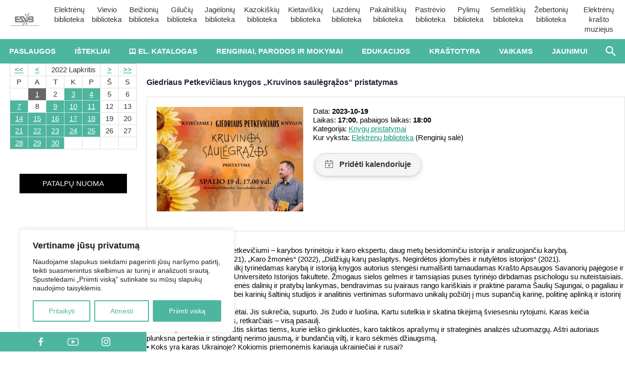

--- FILE ---
content_type: text/html; charset=UTF-8
request_url: https://www.esvb.lt/renginiai/giedriaus-petkeviciaus-knygos-kruvinos-saulegrazos-pristatymas/?dt=2022-11-01
body_size: 24420
content:
<!DOCTYPE html>
<html lang="lt-LT">
<head>

<!-- Google tag (gtag.js) -->
<script async src="https://www.googletagmanager.com/gtag/js?id=G-TNSV4G48E9"></script>
<script>
  window.dataLayer = window.dataLayer || [];
  function gtag(){dataLayer.push(arguments);}
  gtag('js', new Date());

  gtag('config', 'G-TNSV4G48E9');
</script>

<meta charset="UTF-8" />
<meta name="viewport" content="width=device-width, initial-scale=1, maximum-scale=2.0">
<title>Giedriaus Petkevičiaus knygos „Kruvinos saulėgrąžos“ pristatymas | Elektrėnų savivaldybės viešoji biblioteka</title>
<link rel="profile" href="http://gmpg.org/xfn/11" />
<link rel="pingback" href="https://www.esvb.lt/xmlrpc.php" />

<meta property="og:title" content="Giedriaus Petkevičiaus knygos „Kruvinos saulėgrąžos“ pristatymas" />
<meta property="og:url" content="https://www.esvb.lt/renginiai/giedriaus-petkeviciaus-knygos-kruvinos-saulegrazos-pristatymas" />
<meta property="og:image" content="https://www.esvb.lt/wp-content/uploads/2023/09/G.-Petkeviciaus-knyga.jpg" />

<link rel="stylesheet" type="text/css" media="all" href="https://www.esvb.lt/wp-content/themes/biblioteka/style.css" />
<link rel="shortcut icon" href="https://www.esvb.lt/wp-content/themes/biblioteka/favicon.ico" />
<script src="https://www.esvb.lt/wp-content/themes/biblioteka/scripts/jquery-1.11.1.min.js"></script>
<script src="https://www.esvb.lt/wp-content/themes/biblioteka/scripts/scripts.js"></script>
<script src="https://www.esvb.lt/wp-content/themes/biblioteka/scripts/slides.min.jquery.js"></script>

<script src="https://code.jquery.com/ui/1.13.2/jquery-ui.js"></script>
<script src="https://www.esvb.lt/wp-content/themes/biblioteka/scripts/datepicker-lt.js"></script>
<script>$( function() {
	$( ".datepicker" ).datepicker({ changeMonth: true, changeYear: true });
	$( ".datepicker" ).datepicker(  $.datepicker.regional[ "lt" ] );
});</script>

<link href="https://fonts.googleapis.com/icon?family=Material+Icons" rel="stylesheet">

<meta name='robots' content='max-image-preview:large' />
	<style>img:is([sizes="auto" i], [sizes^="auto," i]) { contain-intrinsic-size: 3000px 1500px }</style>
	<script type="text/javascript">
/* <![CDATA[ */
window._wpemojiSettings = {"baseUrl":"https:\/\/s.w.org\/images\/core\/emoji\/16.0.1\/72x72\/","ext":".png","svgUrl":"https:\/\/s.w.org\/images\/core\/emoji\/16.0.1\/svg\/","svgExt":".svg","source":{"concatemoji":"https:\/\/www.esvb.lt\/wp-includes\/js\/wp-emoji-release.min.js?ver=6.8.3"}};
/*! This file is auto-generated */
!function(s,n){var o,i,e;function c(e){try{var t={supportTests:e,timestamp:(new Date).valueOf()};sessionStorage.setItem(o,JSON.stringify(t))}catch(e){}}function p(e,t,n){e.clearRect(0,0,e.canvas.width,e.canvas.height),e.fillText(t,0,0);var t=new Uint32Array(e.getImageData(0,0,e.canvas.width,e.canvas.height).data),a=(e.clearRect(0,0,e.canvas.width,e.canvas.height),e.fillText(n,0,0),new Uint32Array(e.getImageData(0,0,e.canvas.width,e.canvas.height).data));return t.every(function(e,t){return e===a[t]})}function u(e,t){e.clearRect(0,0,e.canvas.width,e.canvas.height),e.fillText(t,0,0);for(var n=e.getImageData(16,16,1,1),a=0;a<n.data.length;a++)if(0!==n.data[a])return!1;return!0}function f(e,t,n,a){switch(t){case"flag":return n(e,"\ud83c\udff3\ufe0f\u200d\u26a7\ufe0f","\ud83c\udff3\ufe0f\u200b\u26a7\ufe0f")?!1:!n(e,"\ud83c\udde8\ud83c\uddf6","\ud83c\udde8\u200b\ud83c\uddf6")&&!n(e,"\ud83c\udff4\udb40\udc67\udb40\udc62\udb40\udc65\udb40\udc6e\udb40\udc67\udb40\udc7f","\ud83c\udff4\u200b\udb40\udc67\u200b\udb40\udc62\u200b\udb40\udc65\u200b\udb40\udc6e\u200b\udb40\udc67\u200b\udb40\udc7f");case"emoji":return!a(e,"\ud83e\udedf")}return!1}function g(e,t,n,a){var r="undefined"!=typeof WorkerGlobalScope&&self instanceof WorkerGlobalScope?new OffscreenCanvas(300,150):s.createElement("canvas"),o=r.getContext("2d",{willReadFrequently:!0}),i=(o.textBaseline="top",o.font="600 32px Arial",{});return e.forEach(function(e){i[e]=t(o,e,n,a)}),i}function t(e){var t=s.createElement("script");t.src=e,t.defer=!0,s.head.appendChild(t)}"undefined"!=typeof Promise&&(o="wpEmojiSettingsSupports",i=["flag","emoji"],n.supports={everything:!0,everythingExceptFlag:!0},e=new Promise(function(e){s.addEventListener("DOMContentLoaded",e,{once:!0})}),new Promise(function(t){var n=function(){try{var e=JSON.parse(sessionStorage.getItem(o));if("object"==typeof e&&"number"==typeof e.timestamp&&(new Date).valueOf()<e.timestamp+604800&&"object"==typeof e.supportTests)return e.supportTests}catch(e){}return null}();if(!n){if("undefined"!=typeof Worker&&"undefined"!=typeof OffscreenCanvas&&"undefined"!=typeof URL&&URL.createObjectURL&&"undefined"!=typeof Blob)try{var e="postMessage("+g.toString()+"("+[JSON.stringify(i),f.toString(),p.toString(),u.toString()].join(",")+"));",a=new Blob([e],{type:"text/javascript"}),r=new Worker(URL.createObjectURL(a),{name:"wpTestEmojiSupports"});return void(r.onmessage=function(e){c(n=e.data),r.terminate(),t(n)})}catch(e){}c(n=g(i,f,p,u))}t(n)}).then(function(e){for(var t in e)n.supports[t]=e[t],n.supports.everything=n.supports.everything&&n.supports[t],"flag"!==t&&(n.supports.everythingExceptFlag=n.supports.everythingExceptFlag&&n.supports[t]);n.supports.everythingExceptFlag=n.supports.everythingExceptFlag&&!n.supports.flag,n.DOMReady=!1,n.readyCallback=function(){n.DOMReady=!0}}).then(function(){return e}).then(function(){var e;n.supports.everything||(n.readyCallback(),(e=n.source||{}).concatemoji?t(e.concatemoji):e.wpemoji&&e.twemoji&&(t(e.twemoji),t(e.wpemoji)))}))}((window,document),window._wpemojiSettings);
/* ]]> */
</script>
<style id='wp-emoji-styles-inline-css' type='text/css'>

	img.wp-smiley, img.emoji {
		display: inline !important;
		border: none !important;
		box-shadow: none !important;
		height: 1em !important;
		width: 1em !important;
		margin: 0 0.07em !important;
		vertical-align: -0.1em !important;
		background: none !important;
		padding: 0 !important;
	}
</style>
<link rel='stylesheet' id='wp-block-library-css' href='https://www.esvb.lt/wp-includes/css/dist/block-library/style.min.css?ver=6.8.3' type='text/css' media='all' />
<style id='classic-theme-styles-inline-css' type='text/css'>
/*! This file is auto-generated */
.wp-block-button__link{color:#fff;background-color:#32373c;border-radius:9999px;box-shadow:none;text-decoration:none;padding:calc(.667em + 2px) calc(1.333em + 2px);font-size:1.125em}.wp-block-file__button{background:#32373c;color:#fff;text-decoration:none}
</style>
<style id='global-styles-inline-css' type='text/css'>
:root{--wp--preset--aspect-ratio--square: 1;--wp--preset--aspect-ratio--4-3: 4/3;--wp--preset--aspect-ratio--3-4: 3/4;--wp--preset--aspect-ratio--3-2: 3/2;--wp--preset--aspect-ratio--2-3: 2/3;--wp--preset--aspect-ratio--16-9: 16/9;--wp--preset--aspect-ratio--9-16: 9/16;--wp--preset--color--black: #000000;--wp--preset--color--cyan-bluish-gray: #abb8c3;--wp--preset--color--white: #ffffff;--wp--preset--color--pale-pink: #f78da7;--wp--preset--color--vivid-red: #cf2e2e;--wp--preset--color--luminous-vivid-orange: #ff6900;--wp--preset--color--luminous-vivid-amber: #fcb900;--wp--preset--color--light-green-cyan: #7bdcb5;--wp--preset--color--vivid-green-cyan: #00d084;--wp--preset--color--pale-cyan-blue: #8ed1fc;--wp--preset--color--vivid-cyan-blue: #0693e3;--wp--preset--color--vivid-purple: #9b51e0;--wp--preset--gradient--vivid-cyan-blue-to-vivid-purple: linear-gradient(135deg,rgba(6,147,227,1) 0%,rgb(155,81,224) 100%);--wp--preset--gradient--light-green-cyan-to-vivid-green-cyan: linear-gradient(135deg,rgb(122,220,180) 0%,rgb(0,208,130) 100%);--wp--preset--gradient--luminous-vivid-amber-to-luminous-vivid-orange: linear-gradient(135deg,rgba(252,185,0,1) 0%,rgba(255,105,0,1) 100%);--wp--preset--gradient--luminous-vivid-orange-to-vivid-red: linear-gradient(135deg,rgba(255,105,0,1) 0%,rgb(207,46,46) 100%);--wp--preset--gradient--very-light-gray-to-cyan-bluish-gray: linear-gradient(135deg,rgb(238,238,238) 0%,rgb(169,184,195) 100%);--wp--preset--gradient--cool-to-warm-spectrum: linear-gradient(135deg,rgb(74,234,220) 0%,rgb(151,120,209) 20%,rgb(207,42,186) 40%,rgb(238,44,130) 60%,rgb(251,105,98) 80%,rgb(254,248,76) 100%);--wp--preset--gradient--blush-light-purple: linear-gradient(135deg,rgb(255,206,236) 0%,rgb(152,150,240) 100%);--wp--preset--gradient--blush-bordeaux: linear-gradient(135deg,rgb(254,205,165) 0%,rgb(254,45,45) 50%,rgb(107,0,62) 100%);--wp--preset--gradient--luminous-dusk: linear-gradient(135deg,rgb(255,203,112) 0%,rgb(199,81,192) 50%,rgb(65,88,208) 100%);--wp--preset--gradient--pale-ocean: linear-gradient(135deg,rgb(255,245,203) 0%,rgb(182,227,212) 50%,rgb(51,167,181) 100%);--wp--preset--gradient--electric-grass: linear-gradient(135deg,rgb(202,248,128) 0%,rgb(113,206,126) 100%);--wp--preset--gradient--midnight: linear-gradient(135deg,rgb(2,3,129) 0%,rgb(40,116,252) 100%);--wp--preset--font-size--small: 13px;--wp--preset--font-size--medium: 20px;--wp--preset--font-size--large: 36px;--wp--preset--font-size--x-large: 42px;--wp--preset--spacing--20: 0.44rem;--wp--preset--spacing--30: 0.67rem;--wp--preset--spacing--40: 1rem;--wp--preset--spacing--50: 1.5rem;--wp--preset--spacing--60: 2.25rem;--wp--preset--spacing--70: 3.38rem;--wp--preset--spacing--80: 5.06rem;--wp--preset--shadow--natural: 6px 6px 9px rgba(0, 0, 0, 0.2);--wp--preset--shadow--deep: 12px 12px 50px rgba(0, 0, 0, 0.4);--wp--preset--shadow--sharp: 6px 6px 0px rgba(0, 0, 0, 0.2);--wp--preset--shadow--outlined: 6px 6px 0px -3px rgba(255, 255, 255, 1), 6px 6px rgba(0, 0, 0, 1);--wp--preset--shadow--crisp: 6px 6px 0px rgba(0, 0, 0, 1);}:where(.is-layout-flex){gap: 0.5em;}:where(.is-layout-grid){gap: 0.5em;}body .is-layout-flex{display: flex;}.is-layout-flex{flex-wrap: wrap;align-items: center;}.is-layout-flex > :is(*, div){margin: 0;}body .is-layout-grid{display: grid;}.is-layout-grid > :is(*, div){margin: 0;}:where(.wp-block-columns.is-layout-flex){gap: 2em;}:where(.wp-block-columns.is-layout-grid){gap: 2em;}:where(.wp-block-post-template.is-layout-flex){gap: 1.25em;}:where(.wp-block-post-template.is-layout-grid){gap: 1.25em;}.has-black-color{color: var(--wp--preset--color--black) !important;}.has-cyan-bluish-gray-color{color: var(--wp--preset--color--cyan-bluish-gray) !important;}.has-white-color{color: var(--wp--preset--color--white) !important;}.has-pale-pink-color{color: var(--wp--preset--color--pale-pink) !important;}.has-vivid-red-color{color: var(--wp--preset--color--vivid-red) !important;}.has-luminous-vivid-orange-color{color: var(--wp--preset--color--luminous-vivid-orange) !important;}.has-luminous-vivid-amber-color{color: var(--wp--preset--color--luminous-vivid-amber) !important;}.has-light-green-cyan-color{color: var(--wp--preset--color--light-green-cyan) !important;}.has-vivid-green-cyan-color{color: var(--wp--preset--color--vivid-green-cyan) !important;}.has-pale-cyan-blue-color{color: var(--wp--preset--color--pale-cyan-blue) !important;}.has-vivid-cyan-blue-color{color: var(--wp--preset--color--vivid-cyan-blue) !important;}.has-vivid-purple-color{color: var(--wp--preset--color--vivid-purple) !important;}.has-black-background-color{background-color: var(--wp--preset--color--black) !important;}.has-cyan-bluish-gray-background-color{background-color: var(--wp--preset--color--cyan-bluish-gray) !important;}.has-white-background-color{background-color: var(--wp--preset--color--white) !important;}.has-pale-pink-background-color{background-color: var(--wp--preset--color--pale-pink) !important;}.has-vivid-red-background-color{background-color: var(--wp--preset--color--vivid-red) !important;}.has-luminous-vivid-orange-background-color{background-color: var(--wp--preset--color--luminous-vivid-orange) !important;}.has-luminous-vivid-amber-background-color{background-color: var(--wp--preset--color--luminous-vivid-amber) !important;}.has-light-green-cyan-background-color{background-color: var(--wp--preset--color--light-green-cyan) !important;}.has-vivid-green-cyan-background-color{background-color: var(--wp--preset--color--vivid-green-cyan) !important;}.has-pale-cyan-blue-background-color{background-color: var(--wp--preset--color--pale-cyan-blue) !important;}.has-vivid-cyan-blue-background-color{background-color: var(--wp--preset--color--vivid-cyan-blue) !important;}.has-vivid-purple-background-color{background-color: var(--wp--preset--color--vivid-purple) !important;}.has-black-border-color{border-color: var(--wp--preset--color--black) !important;}.has-cyan-bluish-gray-border-color{border-color: var(--wp--preset--color--cyan-bluish-gray) !important;}.has-white-border-color{border-color: var(--wp--preset--color--white) !important;}.has-pale-pink-border-color{border-color: var(--wp--preset--color--pale-pink) !important;}.has-vivid-red-border-color{border-color: var(--wp--preset--color--vivid-red) !important;}.has-luminous-vivid-orange-border-color{border-color: var(--wp--preset--color--luminous-vivid-orange) !important;}.has-luminous-vivid-amber-border-color{border-color: var(--wp--preset--color--luminous-vivid-amber) !important;}.has-light-green-cyan-border-color{border-color: var(--wp--preset--color--light-green-cyan) !important;}.has-vivid-green-cyan-border-color{border-color: var(--wp--preset--color--vivid-green-cyan) !important;}.has-pale-cyan-blue-border-color{border-color: var(--wp--preset--color--pale-cyan-blue) !important;}.has-vivid-cyan-blue-border-color{border-color: var(--wp--preset--color--vivid-cyan-blue) !important;}.has-vivid-purple-border-color{border-color: var(--wp--preset--color--vivid-purple) !important;}.has-vivid-cyan-blue-to-vivid-purple-gradient-background{background: var(--wp--preset--gradient--vivid-cyan-blue-to-vivid-purple) !important;}.has-light-green-cyan-to-vivid-green-cyan-gradient-background{background: var(--wp--preset--gradient--light-green-cyan-to-vivid-green-cyan) !important;}.has-luminous-vivid-amber-to-luminous-vivid-orange-gradient-background{background: var(--wp--preset--gradient--luminous-vivid-amber-to-luminous-vivid-orange) !important;}.has-luminous-vivid-orange-to-vivid-red-gradient-background{background: var(--wp--preset--gradient--luminous-vivid-orange-to-vivid-red) !important;}.has-very-light-gray-to-cyan-bluish-gray-gradient-background{background: var(--wp--preset--gradient--very-light-gray-to-cyan-bluish-gray) !important;}.has-cool-to-warm-spectrum-gradient-background{background: var(--wp--preset--gradient--cool-to-warm-spectrum) !important;}.has-blush-light-purple-gradient-background{background: var(--wp--preset--gradient--blush-light-purple) !important;}.has-blush-bordeaux-gradient-background{background: var(--wp--preset--gradient--blush-bordeaux) !important;}.has-luminous-dusk-gradient-background{background: var(--wp--preset--gradient--luminous-dusk) !important;}.has-pale-ocean-gradient-background{background: var(--wp--preset--gradient--pale-ocean) !important;}.has-electric-grass-gradient-background{background: var(--wp--preset--gradient--electric-grass) !important;}.has-midnight-gradient-background{background: var(--wp--preset--gradient--midnight) !important;}.has-small-font-size{font-size: var(--wp--preset--font-size--small) !important;}.has-medium-font-size{font-size: var(--wp--preset--font-size--medium) !important;}.has-large-font-size{font-size: var(--wp--preset--font-size--large) !important;}.has-x-large-font-size{font-size: var(--wp--preset--font-size--x-large) !important;}
:where(.wp-block-post-template.is-layout-flex){gap: 1.25em;}:where(.wp-block-post-template.is-layout-grid){gap: 1.25em;}
:where(.wp-block-columns.is-layout-flex){gap: 2em;}:where(.wp-block-columns.is-layout-grid){gap: 2em;}
:root :where(.wp-block-pullquote){font-size: 1.5em;line-height: 1.6;}
</style>
<link rel='stylesheet' id='lbwps-styles-css' href='https://www.esvb.lt/wp-content/plugins/lightbox-photoswipe/assets/ps4/styles/default.css?ver=5.6.2' type='text/css' media='all' />
<script type="text/javascript" id="cookie-law-info-js-extra">
/* <![CDATA[ */
var _ckyConfig = {"_ipData":[],"_assetsURL":"https:\/\/www.esvb.lt\/wp-content\/plugins\/cookie-law-info\/lite\/frontend\/images\/","_publicURL":"https:\/\/www.esvb.lt","_expiry":"365","_categories":[{"name":"B\u016btinas","slug":"necessary","isNecessary":true,"ccpaDoNotSell":true,"cookies":[],"active":true,"defaultConsent":{"gdpr":true,"ccpa":true}},{"name":"Funkcinis","slug":"functional","isNecessary":false,"ccpaDoNotSell":true,"cookies":[],"active":true,"defaultConsent":{"gdpr":false,"ccpa":false}},{"name":"Analytics","slug":"analytics","isNecessary":false,"ccpaDoNotSell":true,"cookies":[],"active":true,"defaultConsent":{"gdpr":false,"ccpa":false}},{"name":"Na\u0161umo","slug":"performance","isNecessary":false,"ccpaDoNotSell":true,"cookies":[],"active":true,"defaultConsent":{"gdpr":false,"ccpa":false}},{"name":"Reklama","slug":"advertisement","isNecessary":false,"ccpaDoNotSell":true,"cookies":[],"active":true,"defaultConsent":{"gdpr":false,"ccpa":false}}],"_activeLaw":"gdpr","_rootDomain":"","_block":"1","_showBanner":"1","_bannerConfig":{"settings":{"type":"box","preferenceCenterType":"popup","position":"bottom-left","applicableLaw":"gdpr"},"behaviours":{"reloadBannerOnAccept":false,"loadAnalyticsByDefault":false,"animations":{"onLoad":"animate","onHide":"sticky"}},"config":{"revisitConsent":{"status":false,"tag":"revisit-consent","position":"bottom-left","meta":{"url":"#"},"styles":{"background-color":"#0056A7"},"elements":{"title":{"type":"text","tag":"revisit-consent-title","status":true,"styles":{"color":"#0056a7"}}}},"preferenceCenter":{"toggle":{"status":true,"tag":"detail-category-toggle","type":"toggle","states":{"active":{"styles":{"background-color":"#1863DC"}},"inactive":{"styles":{"background-color":"#D0D5D2"}}}}},"categoryPreview":{"status":false,"toggle":{"status":true,"tag":"detail-category-preview-toggle","type":"toggle","states":{"active":{"styles":{"background-color":"#1863DC"}},"inactive":{"styles":{"background-color":"#D0D5D2"}}}}},"videoPlaceholder":{"status":true,"styles":{"background-color":"#000000","border-color":"#000000","color":"#ffffff"}},"readMore":{"status":false,"tag":"readmore-button","type":"link","meta":{"noFollow":true,"newTab":true},"styles":{"color":"#4cb69f","background-color":"transparent","border-color":"transparent"}},"auditTable":{"status":true},"optOption":{"status":true,"toggle":{"status":true,"tag":"optout-option-toggle","type":"toggle","states":{"active":{"styles":{"background-color":"#1863dc"}},"inactive":{"styles":{"background-color":"#FFFFFF"}}}}}}},"_version":"3.2.10","_logConsent":"1","_tags":[{"tag":"accept-button","styles":{"color":"#FFFFFF","background-color":"#4cb69f","border-color":"#4cb69f"}},{"tag":"reject-button","styles":{"color":"#4cb69f","background-color":"transparent","border-color":"#4cb69f"}},{"tag":"settings-button","styles":{"color":"#4cb69f","background-color":"transparent","border-color":"#4cb69f"}},{"tag":"readmore-button","styles":{"color":"#4cb69f","background-color":"transparent","border-color":"transparent"}},{"tag":"donotsell-button","styles":{"color":"#1863DC","background-color":"transparent","border-color":"transparent"}},{"tag":"accept-button","styles":{"color":"#FFFFFF","background-color":"#4cb69f","border-color":"#4cb69f"}},{"tag":"revisit-consent","styles":{"background-color":"#0056A7"}}],"_shortCodes":[{"key":"cky_readmore","content":"<a href=\"#\" class=\"cky-policy\" aria-label=\"Slapuk\u0173 politika\" target=\"_blank\" rel=\"noopener\" data-cky-tag=\"readmore-button\">Slapuk\u0173 politika<\/a>","tag":"readmore-button","status":false,"attributes":{"rel":"nofollow","target":"_blank"}},{"key":"cky_show_desc","content":"<button class=\"cky-show-desc-btn\" data-cky-tag=\"show-desc-button\" aria-label=\"Rodyti daugiau\">Rodyti daugiau<\/button>","tag":"show-desc-button","status":true,"attributes":[]},{"key":"cky_hide_desc","content":"<button class=\"cky-show-desc-btn\" data-cky-tag=\"hide-desc-button\" aria-label=\"Rodyti ma\u017eiau\">Rodyti ma\u017eiau<\/button>","tag":"hide-desc-button","status":true,"attributes":[]},{"key":"cky_category_toggle_label","content":"[cky_{{status}}_category_label] [cky_preference_{{category_slug}}_title]","tag":"","status":true,"attributes":[]},{"key":"cky_enable_category_label","content":"\u012egalinti","tag":"","status":true,"attributes":[]},{"key":"cky_disable_category_label","content":"I\u0161jungti","tag":"","status":true,"attributes":[]},{"key":"cky_video_placeholder","content":"<div class=\"video-placeholder-normal\" data-cky-tag=\"video-placeholder\" id=\"[UNIQUEID]\"><p class=\"video-placeholder-text-normal\" data-cky-tag=\"placeholder-title\">Pra\u0161ome sutikti su slapuko sutikimu<\/p><\/div>","tag":"","status":true,"attributes":[]},{"key":"cky_enable_optout_label","content":"\u012egalinti","tag":"","status":true,"attributes":[]},{"key":"cky_disable_optout_label","content":"I\u0161jungti","tag":"","status":true,"attributes":[]},{"key":"cky_optout_toggle_label","content":"[cky_{{status}}_optout_label] [cky_optout_option_title]","tag":"","status":true,"attributes":[]},{"key":"cky_optout_option_title","content":"Neparduokite ir nesidalinkite mano asmenine informacija","tag":"","status":true,"attributes":[]},{"key":"cky_optout_close_label","content":"U\u017edaryti","tag":"","status":true,"attributes":[]}],"_rtl":"","_language":"lt","_providersToBlock":[]};
var _ckyStyles = {"css":".cky-overlay{background: #000000; opacity: 0.4; position: fixed; top: 0; left: 0; width: 100%; height: 100%; z-index: 99999999;}.cky-hide{display: none;}.cky-btn-revisit-wrapper{display: flex; align-items: center; justify-content: center; background: #0056a7; width: 45px; height: 45px; border-radius: 50%; position: fixed; z-index: 999999; cursor: pointer;}.cky-revisit-bottom-left{bottom: 15px; left: 15px;}.cky-revisit-bottom-right{bottom: 15px; right: 15px;}.cky-btn-revisit-wrapper .cky-btn-revisit{display: flex; align-items: center; justify-content: center; background: none; border: none; cursor: pointer; position: relative; margin: 0; padding: 0;}.cky-btn-revisit-wrapper .cky-btn-revisit img{max-width: fit-content; margin: 0; height: 30px; width: 30px;}.cky-revisit-bottom-left:hover::before{content: attr(data-tooltip); position: absolute; background: #4e4b66; color: #ffffff; left: calc(100% + 7px); font-size: 12px; line-height: 16px; width: max-content; padding: 4px 8px; border-radius: 4px;}.cky-revisit-bottom-left:hover::after{position: absolute; content: \"\"; border: 5px solid transparent; left: calc(100% + 2px); border-left-width: 0; border-right-color: #4e4b66;}.cky-revisit-bottom-right:hover::before{content: attr(data-tooltip); position: absolute; background: #4e4b66; color: #ffffff; right: calc(100% + 7px); font-size: 12px; line-height: 16px; width: max-content; padding: 4px 8px; border-radius: 4px;}.cky-revisit-bottom-right:hover::after{position: absolute; content: \"\"; border: 5px solid transparent; right: calc(100% + 2px); border-right-width: 0; border-left-color: #4e4b66;}.cky-revisit-hide{display: none;}.cky-consent-container{position: fixed; width: 440px; box-sizing: border-box; z-index: 9999999; border-radius: 6px;}.cky-consent-container .cky-consent-bar{background: #ffffff; border: 1px solid; padding: 20px 26px; box-shadow: 0 -1px 10px 0 #acabab4d; border-radius: 6px;}.cky-box-bottom-left{bottom: 40px; left: 40px;}.cky-box-bottom-right{bottom: 40px; right: 40px;}.cky-box-top-left{top: 40px; left: 40px;}.cky-box-top-right{top: 40px; right: 40px;}.cky-custom-brand-logo-wrapper .cky-custom-brand-logo{width: 100px; height: auto; margin: 0 0 12px 0;}.cky-notice .cky-title{color: #212121; font-weight: 700; font-size: 18px; line-height: 24px; margin: 0 0 12px 0;}.cky-notice-des *,.cky-preference-content-wrapper *,.cky-accordion-header-des *,.cky-gpc-wrapper .cky-gpc-desc *{font-size: 14px;}.cky-notice-des{color: #212121; font-size: 14px; line-height: 24px; font-weight: 400;}.cky-notice-des img{height: 25px; width: 25px;}.cky-consent-bar .cky-notice-des p,.cky-gpc-wrapper .cky-gpc-desc p,.cky-preference-body-wrapper .cky-preference-content-wrapper p,.cky-accordion-header-wrapper .cky-accordion-header-des p,.cky-cookie-des-table li div:last-child p{color: inherit; margin-top: 0; overflow-wrap: break-word;}.cky-notice-des P:last-child,.cky-preference-content-wrapper p:last-child,.cky-cookie-des-table li div:last-child p:last-child,.cky-gpc-wrapper .cky-gpc-desc p:last-child{margin-bottom: 0;}.cky-notice-des a.cky-policy,.cky-notice-des button.cky-policy{font-size: 14px; color: #1863dc; white-space: nowrap; cursor: pointer; background: transparent; border: 1px solid; text-decoration: underline;}.cky-notice-des button.cky-policy{padding: 0;}.cky-notice-des a.cky-policy:focus-visible,.cky-notice-des button.cky-policy:focus-visible,.cky-preference-content-wrapper .cky-show-desc-btn:focus-visible,.cky-accordion-header .cky-accordion-btn:focus-visible,.cky-preference-header .cky-btn-close:focus-visible,.cky-switch input[type=\"checkbox\"]:focus-visible,.cky-footer-wrapper a:focus-visible,.cky-btn:focus-visible{outline: 2px solid #1863dc; outline-offset: 2px;}.cky-btn:focus:not(:focus-visible),.cky-accordion-header .cky-accordion-btn:focus:not(:focus-visible),.cky-preference-content-wrapper .cky-show-desc-btn:focus:not(:focus-visible),.cky-btn-revisit-wrapper .cky-btn-revisit:focus:not(:focus-visible),.cky-preference-header .cky-btn-close:focus:not(:focus-visible),.cky-consent-bar .cky-banner-btn-close:focus:not(:focus-visible){outline: 0;}button.cky-show-desc-btn:not(:hover):not(:active){color: #1863dc; background: transparent;}button.cky-accordion-btn:not(:hover):not(:active),button.cky-banner-btn-close:not(:hover):not(:active),button.cky-btn-revisit:not(:hover):not(:active),button.cky-btn-close:not(:hover):not(:active){background: transparent;}.cky-consent-bar button:hover,.cky-modal.cky-modal-open button:hover,.cky-consent-bar button:focus,.cky-modal.cky-modal-open button:focus{text-decoration: none;}.cky-notice-btn-wrapper{display: flex; justify-content: flex-start; align-items: center; flex-wrap: wrap; margin-top: 16px;}.cky-notice-btn-wrapper .cky-btn{text-shadow: none; box-shadow: none;}.cky-btn{flex: auto; max-width: 100%; font-size: 14px; font-family: inherit; line-height: 24px; padding: 8px; font-weight: 500; margin: 0 8px 0 0; border-radius: 2px; cursor: pointer; text-align: center; text-transform: none; min-height: 0;}.cky-btn:hover{opacity: 0.8;}.cky-btn-customize{color: #1863dc; background: transparent; border: 2px solid #1863dc;}.cky-btn-reject{color: #1863dc; background: transparent; border: 2px solid #1863dc;}.cky-btn-accept{background: #1863dc; color: #ffffff; border: 2px solid #1863dc;}.cky-btn:last-child{margin-right: 0;}@media (max-width: 576px){.cky-box-bottom-left{bottom: 0; left: 0;}.cky-box-bottom-right{bottom: 0; right: 0;}.cky-box-top-left{top: 0; left: 0;}.cky-box-top-right{top: 0; right: 0;}}@media (max-width: 440px){.cky-box-bottom-left, .cky-box-bottom-right, .cky-box-top-left, .cky-box-top-right{width: 100%; max-width: 100%;}.cky-consent-container .cky-consent-bar{padding: 20px 0;}.cky-custom-brand-logo-wrapper, .cky-notice .cky-title, .cky-notice-des, .cky-notice-btn-wrapper{padding: 0 24px;}.cky-notice-des{max-height: 40vh; overflow-y: scroll;}.cky-notice-btn-wrapper{flex-direction: column; margin-top: 0;}.cky-btn{width: 100%; margin: 10px 0 0 0;}.cky-notice-btn-wrapper .cky-btn-customize{order: 2;}.cky-notice-btn-wrapper .cky-btn-reject{order: 3;}.cky-notice-btn-wrapper .cky-btn-accept{order: 1; margin-top: 16px;}}@media (max-width: 352px){.cky-notice .cky-title{font-size: 16px;}.cky-notice-des *{font-size: 12px;}.cky-notice-des, .cky-btn{font-size: 12px;}}.cky-modal.cky-modal-open{display: flex; visibility: visible; -webkit-transform: translate(-50%, -50%); -moz-transform: translate(-50%, -50%); -ms-transform: translate(-50%, -50%); -o-transform: translate(-50%, -50%); transform: translate(-50%, -50%); top: 50%; left: 50%; transition: all 1s ease;}.cky-modal{box-shadow: 0 32px 68px rgba(0, 0, 0, 0.3); margin: 0 auto; position: fixed; max-width: 100%; background: #ffffff; top: 50%; box-sizing: border-box; border-radius: 6px; z-index: 999999999; color: #212121; -webkit-transform: translate(-50%, 100%); -moz-transform: translate(-50%, 100%); -ms-transform: translate(-50%, 100%); -o-transform: translate(-50%, 100%); transform: translate(-50%, 100%); visibility: hidden; transition: all 0s ease;}.cky-preference-center{max-height: 79vh; overflow: hidden; width: 845px; overflow: hidden; flex: 1 1 0; display: flex; flex-direction: column; border-radius: 6px;}.cky-preference-header{display: flex; align-items: center; justify-content: space-between; padding: 22px 24px; border-bottom: 1px solid;}.cky-preference-header .cky-preference-title{font-size: 18px; font-weight: 700; line-height: 24px;}.cky-preference-header .cky-btn-close{margin: 0; cursor: pointer; vertical-align: middle; padding: 0; background: none; border: none; width: auto; height: auto; min-height: 0; line-height: 0; text-shadow: none; box-shadow: none;}.cky-preference-header .cky-btn-close img{margin: 0; height: 10px; width: 10px;}.cky-preference-body-wrapper{padding: 0 24px; flex: 1; overflow: auto; box-sizing: border-box;}.cky-preference-content-wrapper,.cky-gpc-wrapper .cky-gpc-desc{font-size: 14px; line-height: 24px; font-weight: 400; padding: 12px 0;}.cky-preference-content-wrapper{border-bottom: 1px solid;}.cky-preference-content-wrapper img{height: 25px; width: 25px;}.cky-preference-content-wrapper .cky-show-desc-btn{font-size: 14px; font-family: inherit; color: #1863dc; text-decoration: none; line-height: 24px; padding: 0; margin: 0; white-space: nowrap; cursor: pointer; background: transparent; border-color: transparent; text-transform: none; min-height: 0; text-shadow: none; box-shadow: none;}.cky-accordion-wrapper{margin-bottom: 10px;}.cky-accordion{border-bottom: 1px solid;}.cky-accordion:last-child{border-bottom: none;}.cky-accordion .cky-accordion-item{display: flex; margin-top: 10px;}.cky-accordion .cky-accordion-body{display: none;}.cky-accordion.cky-accordion-active .cky-accordion-body{display: block; padding: 0 22px; margin-bottom: 16px;}.cky-accordion-header-wrapper{cursor: pointer; width: 100%;}.cky-accordion-item .cky-accordion-header{display: flex; justify-content: space-between; align-items: center;}.cky-accordion-header .cky-accordion-btn{font-size: 16px; font-family: inherit; color: #212121; line-height: 24px; background: none; border: none; font-weight: 700; padding: 0; margin: 0; cursor: pointer; text-transform: none; min-height: 0; text-shadow: none; box-shadow: none;}.cky-accordion-header .cky-always-active{color: #008000; font-weight: 600; line-height: 24px; font-size: 14px;}.cky-accordion-header-des{font-size: 14px; line-height: 24px; margin: 10px 0 16px 0;}.cky-accordion-chevron{margin-right: 22px; position: relative; cursor: pointer;}.cky-accordion-chevron-hide{display: none;}.cky-accordion .cky-accordion-chevron i::before{content: \"\"; position: absolute; border-right: 1.4px solid; border-bottom: 1.4px solid; border-color: inherit; height: 6px; width: 6px; -webkit-transform: rotate(-45deg); -moz-transform: rotate(-45deg); -ms-transform: rotate(-45deg); -o-transform: rotate(-45deg); transform: rotate(-45deg); transition: all 0.2s ease-in-out; top: 8px;}.cky-accordion.cky-accordion-active .cky-accordion-chevron i::before{-webkit-transform: rotate(45deg); -moz-transform: rotate(45deg); -ms-transform: rotate(45deg); -o-transform: rotate(45deg); transform: rotate(45deg);}.cky-audit-table{background: #f4f4f4; border-radius: 6px;}.cky-audit-table .cky-empty-cookies-text{color: inherit; font-size: 12px; line-height: 24px; margin: 0; padding: 10px;}.cky-audit-table .cky-cookie-des-table{font-size: 12px; line-height: 24px; font-weight: normal; padding: 15px 10px; border-bottom: 1px solid; border-bottom-color: inherit; margin: 0;}.cky-audit-table .cky-cookie-des-table:last-child{border-bottom: none;}.cky-audit-table .cky-cookie-des-table li{list-style-type: none; display: flex; padding: 3px 0;}.cky-audit-table .cky-cookie-des-table li:first-child{padding-top: 0;}.cky-cookie-des-table li div:first-child{width: 100px; font-weight: 600; word-break: break-word; word-wrap: break-word;}.cky-cookie-des-table li div:last-child{flex: 1; word-break: break-word; word-wrap: break-word; margin-left: 8px;}.cky-footer-shadow{display: block; width: 100%; height: 40px; background: linear-gradient(180deg, rgba(255, 255, 255, 0) 0%, #ffffff 100%); position: absolute; bottom: calc(100% - 1px);}.cky-footer-wrapper{position: relative;}.cky-prefrence-btn-wrapper{display: flex; flex-wrap: wrap; align-items: center; justify-content: center; padding: 22px 24px; border-top: 1px solid;}.cky-prefrence-btn-wrapper .cky-btn{flex: auto; max-width: 100%; text-shadow: none; box-shadow: none;}.cky-btn-preferences{color: #1863dc; background: transparent; border: 2px solid #1863dc;}.cky-preference-header,.cky-preference-body-wrapper,.cky-preference-content-wrapper,.cky-accordion-wrapper,.cky-accordion,.cky-accordion-wrapper,.cky-footer-wrapper,.cky-prefrence-btn-wrapper{border-color: inherit;}@media (max-width: 845px){.cky-modal{max-width: calc(100% - 16px);}}@media (max-width: 576px){.cky-modal{max-width: 100%;}.cky-preference-center{max-height: 100vh;}.cky-prefrence-btn-wrapper{flex-direction: column;}.cky-accordion.cky-accordion-active .cky-accordion-body{padding-right: 0;}.cky-prefrence-btn-wrapper .cky-btn{width: 100%; margin: 10px 0 0 0;}.cky-prefrence-btn-wrapper .cky-btn-reject{order: 3;}.cky-prefrence-btn-wrapper .cky-btn-accept{order: 1; margin-top: 0;}.cky-prefrence-btn-wrapper .cky-btn-preferences{order: 2;}}@media (max-width: 425px){.cky-accordion-chevron{margin-right: 15px;}.cky-notice-btn-wrapper{margin-top: 0;}.cky-accordion.cky-accordion-active .cky-accordion-body{padding: 0 15px;}}@media (max-width: 352px){.cky-preference-header .cky-preference-title{font-size: 16px;}.cky-preference-header{padding: 16px 24px;}.cky-preference-content-wrapper *, .cky-accordion-header-des *{font-size: 12px;}.cky-preference-content-wrapper, .cky-preference-content-wrapper .cky-show-more, .cky-accordion-header .cky-always-active, .cky-accordion-header-des, .cky-preference-content-wrapper .cky-show-desc-btn, .cky-notice-des a.cky-policy{font-size: 12px;}.cky-accordion-header .cky-accordion-btn{font-size: 14px;}}.cky-switch{display: flex;}.cky-switch input[type=\"checkbox\"]{position: relative; width: 44px; height: 24px; margin: 0; background: #d0d5d2; -webkit-appearance: none; border-radius: 50px; cursor: pointer; outline: 0; border: none; top: 0;}.cky-switch input[type=\"checkbox\"]:checked{background: #1863dc;}.cky-switch input[type=\"checkbox\"]:before{position: absolute; content: \"\"; height: 20px; width: 20px; left: 2px; bottom: 2px; border-radius: 50%; background-color: white; -webkit-transition: 0.4s; transition: 0.4s; margin: 0;}.cky-switch input[type=\"checkbox\"]:after{display: none;}.cky-switch input[type=\"checkbox\"]:checked:before{-webkit-transform: translateX(20px); -ms-transform: translateX(20px); transform: translateX(20px);}@media (max-width: 425px){.cky-switch input[type=\"checkbox\"]{width: 38px; height: 21px;}.cky-switch input[type=\"checkbox\"]:before{height: 17px; width: 17px;}.cky-switch input[type=\"checkbox\"]:checked:before{-webkit-transform: translateX(17px); -ms-transform: translateX(17px); transform: translateX(17px);}}.cky-consent-bar .cky-banner-btn-close{position: absolute; right: 9px; top: 5px; background: none; border: none; cursor: pointer; padding: 0; margin: 0; min-height: 0; line-height: 0; height: auto; width: auto; text-shadow: none; box-shadow: none;}.cky-consent-bar .cky-banner-btn-close img{height: 9px; width: 9px; margin: 0;}.cky-notice-group{font-size: 14px; line-height: 24px; font-weight: 400; color: #212121;}.cky-notice-btn-wrapper .cky-btn-do-not-sell{font-size: 14px; line-height: 24px; padding: 6px 0; margin: 0; font-weight: 500; background: none; border-radius: 2px; border: none; cursor: pointer; text-align: left; color: #1863dc; background: transparent; border-color: transparent; box-shadow: none; text-shadow: none;}.cky-consent-bar .cky-banner-btn-close:focus-visible,.cky-notice-btn-wrapper .cky-btn-do-not-sell:focus-visible,.cky-opt-out-btn-wrapper .cky-btn:focus-visible,.cky-opt-out-checkbox-wrapper input[type=\"checkbox\"].cky-opt-out-checkbox:focus-visible{outline: 2px solid #1863dc; outline-offset: 2px;}@media (max-width: 440px){.cky-consent-container{width: 100%;}}@media (max-width: 352px){.cky-notice-des a.cky-policy, .cky-notice-btn-wrapper .cky-btn-do-not-sell{font-size: 12px;}}.cky-opt-out-wrapper{padding: 12px 0;}.cky-opt-out-wrapper .cky-opt-out-checkbox-wrapper{display: flex; align-items: center;}.cky-opt-out-checkbox-wrapper .cky-opt-out-checkbox-label{font-size: 16px; font-weight: 700; line-height: 24px; margin: 0 0 0 12px; cursor: pointer;}.cky-opt-out-checkbox-wrapper input[type=\"checkbox\"].cky-opt-out-checkbox{background-color: #ffffff; border: 1px solid black; width: 20px; height: 18.5px; margin: 0; -webkit-appearance: none; position: relative; display: flex; align-items: center; justify-content: center; border-radius: 2px; cursor: pointer;}.cky-opt-out-checkbox-wrapper input[type=\"checkbox\"].cky-opt-out-checkbox:checked{background-color: #1863dc; border: none;}.cky-opt-out-checkbox-wrapper input[type=\"checkbox\"].cky-opt-out-checkbox:checked::after{left: 6px; bottom: 4px; width: 7px; height: 13px; border: solid #ffffff; border-width: 0 3px 3px 0; border-radius: 2px; -webkit-transform: rotate(45deg); -ms-transform: rotate(45deg); transform: rotate(45deg); content: \"\"; position: absolute; box-sizing: border-box;}.cky-opt-out-checkbox-wrapper.cky-disabled .cky-opt-out-checkbox-label,.cky-opt-out-checkbox-wrapper.cky-disabled input[type=\"checkbox\"].cky-opt-out-checkbox{cursor: no-drop;}.cky-gpc-wrapper{margin: 0 0 0 32px;}.cky-footer-wrapper .cky-opt-out-btn-wrapper{display: flex; flex-wrap: wrap; align-items: center; justify-content: center; padding: 22px 24px;}.cky-opt-out-btn-wrapper .cky-btn{flex: auto; max-width: 100%; text-shadow: none; box-shadow: none;}.cky-opt-out-btn-wrapper .cky-btn-cancel{border: 1px solid #dedfe0; background: transparent; color: #858585;}.cky-opt-out-btn-wrapper .cky-btn-confirm{background: #1863dc; color: #ffffff; border: 1px solid #1863dc;}@media (max-width: 352px){.cky-opt-out-checkbox-wrapper .cky-opt-out-checkbox-label{font-size: 14px;}.cky-gpc-wrapper .cky-gpc-desc, .cky-gpc-wrapper .cky-gpc-desc *{font-size: 12px;}.cky-opt-out-checkbox-wrapper input[type=\"checkbox\"].cky-opt-out-checkbox{width: 16px; height: 16px;}.cky-opt-out-checkbox-wrapper input[type=\"checkbox\"].cky-opt-out-checkbox:checked::after{left: 5px; bottom: 4px; width: 3px; height: 9px;}.cky-gpc-wrapper{margin: 0 0 0 28px;}}.video-placeholder-youtube{background-size: 100% 100%; background-position: center; background-repeat: no-repeat; background-color: #b2b0b059; position: relative; display: flex; align-items: center; justify-content: center; max-width: 100%;}.video-placeholder-text-youtube{text-align: center; align-items: center; padding: 10px 16px; background-color: #000000cc; color: #ffffff; border: 1px solid; border-radius: 2px; cursor: pointer;}.video-placeholder-normal{background-image: url(\"\/wp-content\/plugins\/cookie-law-info\/lite\/frontend\/images\/placeholder.svg\"); background-size: 80px; background-position: center; background-repeat: no-repeat; background-color: #b2b0b059; position: relative; display: flex; align-items: flex-end; justify-content: center; max-width: 100%;}.video-placeholder-text-normal{align-items: center; padding: 10px 16px; text-align: center; border: 1px solid; border-radius: 2px; cursor: pointer;}.cky-rtl{direction: rtl; text-align: right;}.cky-rtl .cky-banner-btn-close{left: 9px; right: auto;}.cky-rtl .cky-notice-btn-wrapper .cky-btn:last-child{margin-right: 8px;}.cky-rtl .cky-notice-btn-wrapper .cky-btn:first-child{margin-right: 0;}.cky-rtl .cky-notice-btn-wrapper{margin-left: 0; margin-right: 15px;}.cky-rtl .cky-prefrence-btn-wrapper .cky-btn{margin-right: 8px;}.cky-rtl .cky-prefrence-btn-wrapper .cky-btn:first-child{margin-right: 0;}.cky-rtl .cky-accordion .cky-accordion-chevron i::before{border: none; border-left: 1.4px solid; border-top: 1.4px solid; left: 12px;}.cky-rtl .cky-accordion.cky-accordion-active .cky-accordion-chevron i::before{-webkit-transform: rotate(-135deg); -moz-transform: rotate(-135deg); -ms-transform: rotate(-135deg); -o-transform: rotate(-135deg); transform: rotate(-135deg);}@media (max-width: 768px){.cky-rtl .cky-notice-btn-wrapper{margin-right: 0;}}@media (max-width: 576px){.cky-rtl .cky-notice-btn-wrapper .cky-btn:last-child{margin-right: 0;}.cky-rtl .cky-prefrence-btn-wrapper .cky-btn{margin-right: 0;}.cky-rtl .cky-accordion.cky-accordion-active .cky-accordion-body{padding: 0 22px 0 0;}}@media (max-width: 425px){.cky-rtl .cky-accordion.cky-accordion-active .cky-accordion-body{padding: 0 15px 0 0;}}.cky-rtl .cky-opt-out-btn-wrapper .cky-btn{margin-right: 12px;}.cky-rtl .cky-opt-out-btn-wrapper .cky-btn:first-child{margin-right: 0;}.cky-rtl .cky-opt-out-checkbox-wrapper .cky-opt-out-checkbox-label{margin: 0 12px 0 0;}"};
/* ]]> */
</script>
<script type="text/javascript" src="https://www.esvb.lt/wp-content/plugins/cookie-law-info/lite/frontend/js/script.min.js?ver=3.2.10" id="cookie-law-info-js"></script>
<link rel="https://api.w.org/" href="https://www.esvb.lt/wp-json/" /><link rel="alternate" title="JSON" type="application/json" href="https://www.esvb.lt/wp-json/wp/v2/renginiai/16307" /><link rel="EditURI" type="application/rsd+xml" title="RSD" href="https://www.esvb.lt/xmlrpc.php?rsd" />
<meta name="generator" content="WordPress 6.8.3" />
<link rel="canonical" href="https://www.esvb.lt/renginiai/giedriaus-petkeviciaus-knygos-kruvinos-saulegrazos-pristatymas/" />
<link rel='shortlink' href='https://www.esvb.lt/?p=16307' />
<link rel="alternate" title="oEmbed (JSON)" type="application/json+oembed" href="https://www.esvb.lt/wp-json/oembed/1.0/embed?url=https%3A%2F%2Fwww.esvb.lt%2Frenginiai%2Fgiedriaus-petkeviciaus-knygos-kruvinos-saulegrazos-pristatymas%2F" />
<link rel="alternate" title="oEmbed (XML)" type="text/xml+oembed" href="https://www.esvb.lt/wp-json/oembed/1.0/embed?url=https%3A%2F%2Fwww.esvb.lt%2Frenginiai%2Fgiedriaus-petkeviciaus-knygos-kruvinos-saulegrazos-pristatymas%2F&#038;format=xml" />
<style id="cky-style-inline">[data-cky-tag]{visibility:hidden;}</style>		<style type="text/css" id="wp-custom-css">
			

.container{width:95%; overflow: hidden; background: whitesmoke; margin: 10px auto; padding:20px; }

.container ul li{
	list-style: none;
	float:left;
	width: 15%;
	height: 150px;
	background: gainsboro;
	margin: 15px 1px 1px 15px;
}
.container ul li:hover{
	opacity: 0.9; 
}
.container ul li .title:hover{
	background: gray;
	color: white;
}
.container ul li .title{
	width:100%;
	height: 100%;
	line-height: 150px;
	background: gainsboro;
	text-align: center;
}
@media screen and (max-width:1250px){
.container ul li{
width: 40%;
margin:60px;}
}
@media screen and (max-width:750px){
.container {
width: 100%;
margin:0px;}
}
body {
  font-family: Arial, sans-serif;
}

.tinklelis {
  display: flex;
  flex-wrap: wrap;
  justify-content: left; /* Centruoti mygtukus horizontaliai */
}

.nukreipimo-mygtukas {
  padding: 10px 20px;
  margin: 5px; /* Tarpas tarp mygtukų */
  font-size: 16px;
  background-color: #66CDAA; /* Žalia spalva */
  color: white;
  border: none;
  border-radius: 5px;
  cursor: pointer;
}

.nukreipimo-mygtukas:hover {
  background-color: #45a049; /* Tamsesnė žalia spalva, kai užvedamas pele */
}
.event-container {
    display: flex;
    flex-wrap: wrap;
}

.event {
    width: 300px;
    margin: 10px;
    padding: 10px;
    border: 1px solid #ccc;
    border-radius: 5px;
    cursor: pointer;
}

.event:hover {
    background-color: #f0f0f0;
}

.event-title {
    font-size: 18px;
    margin-bottom: 10px;
}

.event-image {
    width: 100%;
    height: auto;
    border-radius: 5px;
}
		</style>
		
<!-- MailerLite Universal -->
<script>
    (function(w,d,e,u,f,l,n){w[f]=w[f]||function(){(w[f].q=w[f].q||[])
    .push(arguments);},l=d.createElement(e),l.async=1,l.src=u,
    n=d.getElementsByTagName(e)[0],n.parentNode.insertBefore(l,n);})
    (window,document,'script','https://assets.mailerlite.com/js/universal.js','ml');
    ml('account', '423818');
</script>
<!-- End MailerLite Universal -->

</head>

<body class="wp-singular renginiai-template-default single single-renginiai postid-16307 wp-theme-biblioteka metaslider-plugin">
	<div id="loading"><img src="https://www.esvb.lt/wp-content/themes/biblioteka/images/loading.gif" width="32" height="32" ></div>

  <header id="header">
  		<div id="top-subheader">
	  		<a href="https://www.esvb.lt" id="top-logo"></a>
			<div id="subheader">
<a href="https://www.esvb.lt/elektrenai/">Elektrėnų biblioteka</a>
<a href="https://www.esvb.lt/vievis/">Vievio biblioteka</a>                    
<a href="https://www.esvb.lt/beizionys/">Beižionių biblioteka</a>
<a href="https://www.esvb.lt/giluciai/">Gilučių biblioteka</a>
<a href="https://www.esvb.lt/jagelonys/">Jagėlonių biblioteka</a>
<a href="https://www.esvb.lt/kazokiskes/">Kazokiškių biblioteka</a>
<a href="https://www.esvb.lt/kietaviskes/">Kietaviškių biblioteka</a>
<a href="https://www.esvb.lt/lazdenai/">Lazdėnų biblioteka</a>
<a href="https://www.esvb.lt/pakalniskes/">Pakalniškių biblioteka</a>
<a href="https://www.esvb.lt/pastrevys/">Pastrėvio biblioteka</a>
<a href="https://www.esvb.lt/pylimai/">Pylimų biblioteka</a>
<a href="https://www.esvb.lt/semeliskes/">Semeliškių biblioteka</a>
<a href="https://www.esvb.lt/zebertonys/">Žebertonių biblioteka</a>
<a href="https://www.esvb.lt/muziejus/">Elektrėnų krašto muziejus</a>
			</div>	  		
	     	<input type="submit" class="material-icons" value="expand_more" id="subheader-button">
  		</div>
  		<div id="main-subheader">
		    	<div class="menu-top-menu-container"><ul id="menu-top-menu" class="menu"><li id="menu-item-5874" class="menu-item menu-item-type-custom menu-item-object-custom menu-item-has-children menu-item-5874"><a>Paslaugos</a>
<ul class="sub-menu">
	<li id="menu-item-537" class="menu-item menu-item-type-post_type menu-item-object-page menu-item-537"><a href="https://www.esvb.lt/visos_paslaugos/vartotojo-pazymejimo-isdavimas/">Registracija ir aptarnavimas</a></li>
	<li id="menu-item-758" class="menu-item menu-item-type-post_type menu-item-object-page menu-item-758"><a href="https://www.esvb.lt/visos_paslaugos/ibiblioteka/">Leidinių užsakymas ir grąžinimas</a></li>
	<li id="menu-item-4408" class="menu-item menu-item-type-post_type menu-item-object-paslaugos menu-item-4408"><a href="https://www.esvb.lt/paslaugos/tba/">Tarpbibliotekinis abonementas (TBA)</a></li>
	<li id="menu-item-5953" class="menu-item menu-item-type-post_type menu-item-object-paslaugos menu-item-5953"><a href="https://www.esvb.lt/paslaugos/knygu-pristatymas-i-namus/">Knygų pristatymas į namus</a></li>
	<li id="menu-item-5881" class="menu-item menu-item-type-post_type menu-item-object-page menu-item-5881"><a href="https://www.esvb.lt/visos_paslaugos/biblioteka-visiems/">Biblioteka visiems</a></li>
	<li id="menu-item-5882" class="menu-item menu-item-type-post_type menu-item-object-paslaugos menu-item-5882"><a href="https://www.esvb.lt/paslaugos/garsines-knygos-labiblioteka/">Garsinės knygos</a></li>
	<li id="menu-item-4741" class="menu-item menu-item-type-post_type menu-item-object-paslaugos menu-item-4741"><a href="https://www.esvb.lt/paslaugos/knygomatas/">Knygomatas</a></li>
	<li id="menu-item-11851" class="menu-item menu-item-type-post_type menu-item-object-page menu-item-11851"><a href="https://www.esvb.lt/mokamos-paslaugos/kopijavimas-spausdinimas-skenavimas/">Kopijavimas, spausdinimas, skenavimas</a></li>
	<li id="menu-item-17638" class="menu-item menu-item-type-post_type menu-item-object-paslaugos menu-item-17638"><a href="https://www.esvb.lt/paslaugos/laminavimas/">Laminavimas</a></li>
	<li id="menu-item-14089" class="menu-item menu-item-type-post_type menu-item-object-paslaugos menu-item-14089"><a href="https://www.esvb.lt/paslaugos/bibliotekos-sales-erdviu-nuoma/">Bibliotekos salės, erdvių nuoma</a></li>
	<li id="menu-item-5918" class="menu-item menu-item-type-post_type menu-item-object-page menu-item-5918"><a href="https://www.esvb.lt/kurybine-inzinerine-ir-programavimo-iranga/">Kūrybinė, inžinerinė ir programavimo įranga</a></li>
	<li id="menu-item-2487" class="menu-item menu-item-type-post_type menu-item-object-page menu-item-2487"><a href="https://www.esvb.lt/kulturos-pasas/">Kultūros paso programos</a></li>
	<li id="menu-item-515" class="menu-item menu-item-type-post_type menu-item-object-page menu-item-515"><a href="https://www.esvb.lt/visos_paslaugos/neformalaus-vaiku-svietimo-paslaugos/">Edukacinės programos ir ekskursijos</a></li>
	<li id="menu-item-34187" class="menu-item menu-item-type-post_type menu-item-object-page menu-item-34187"><a href="https://www.esvb.lt/filialu-zemelapis/">Aptarnaujamos teritorijos</a></li>
</ul>
</li>
<li id="menu-item-40" class="menu-item menu-item-type-custom menu-item-object-custom menu-item-has-children menu-item-40"><a href="#">Ištekliai</a>
<ul class="sub-menu">
	<li id="menu-item-33177" class="menu-item menu-item-type-post_type menu-item-object-paslaugos menu-item-33177"><a href="https://www.esvb.lt/paslaugos/prenumeruojamos-duomenu-bazes/">Prenumeruojamos duomenų bazės</a></li>
	<li id="menu-item-11657" class="menu-item menu-item-type-taxonomy menu-item-object-knygu_kategorijos menu-item-11657"><a href="https://www.esvb.lt/knygu_kategorijos/atvirosios-prieigos-duomenu-bazes/">Atvirosios prieigos duomenų bazės</a></li>
	<li id="menu-item-11658" class="menu-item menu-item-type-taxonomy menu-item-object-knygu_kategorijos menu-item-11658"><a href="https://www.esvb.lt/knygu_kategorijos/katalogai/">Katalogai</a></li>
	<li id="menu-item-11596" class="menu-item menu-item-type-post_type menu-item-object-page menu-item-11596"><a href="https://www.esvb.lt/elektronines-knygos/">Elektroninės knygos</a></li>
	<li id="menu-item-11595" class="menu-item menu-item-type-post_type menu-item-object-page menu-item-11595"><a href="https://www.esvb.lt/elektroniniai-periodiniai-leidiniai/">Elektroniniai periodiniai leidiniai</a></li>
	<li id="menu-item-46" class="menu-item menu-item-type-taxonomy menu-item-object-knygu_kategorijos menu-item-46"><a href="https://www.esvb.lt/knygu_kategorijos/periodiniai-leidiniai/">Periodiniai leidiniai bibliotekoje</a></li>
	<li id="menu-item-762" class="menu-item menu-item-type-taxonomy menu-item-object-knygu_kategorijos menu-item-762"><a href="https://www.esvb.lt/knygu_kategorijos/garsiniai-leidiniai/">Garsiniai leidiniai</a></li>
</ul>
</li>
<li id="menu-item-5542" class="menu-item menu-item-type-custom menu-item-object-custom menu-item-has-children menu-item-5542"><a>🕮 El. katalogas</a>
<ul class="sub-menu">
	<li id="menu-item-5690" class="menu-item menu-item-type-post_type menu-item-object-page menu-item-5690"><a href="https://www.esvb.lt/kaip-naudotis-ibiblioteka/">Kaip naudotis iBiblioteka</a></li>
	<li id="menu-item-5692" class="menu-item menu-item-type-custom menu-item-object-custom menu-item-5692"><a href="https://ibiblioteka.lt/metis/publication?q=df8sbet8r">iBiblioteka</a></li>
</ul>
</li>
<li id="menu-item-2364" class="menu-item menu-item-type-post_type menu-item-object-page menu-item-has-children menu-item-2364"><a href="https://www.esvb.lt/visi-renginiai/">Renginiai, parodos ir mokymai</a>
<ul class="sub-menu">
	<li id="menu-item-43444" class="menu-item menu-item-type-post_type menu-item-object-page menu-item-43444"><a href="https://www.esvb.lt/mokymai25/">Mokymai</a></li>
	<li id="menu-item-163" class="menu-item menu-item-type-taxonomy menu-item-object-renginiu_kategorijos current-renginiai-ancestor current-menu-parent current-renginiai-parent menu-item-163"><a href="https://www.esvb.lt/renginiu_kategorijos/knygu-pristatymai/">Knygų pristatymai</a></li>
	<li id="menu-item-2356" class="menu-item menu-item-type-taxonomy menu-item-object-renginiu_kategorijos menu-item-2356"><a href="https://www.esvb.lt/renginiu_kategorijos/kiti-renginiai/">Kiti renginiai</a></li>
	<li id="menu-item-2355" class="menu-item menu-item-type-taxonomy menu-item-object-renginiu_kategorijos menu-item-2355"><a href="https://www.esvb.lt/renginiu_kategorijos/visai-seimai/">Renginiai šeimai</a></li>
	<li id="menu-item-26692" class="menu-item menu-item-type-taxonomy menu-item-object-renginiu_kategorijos menu-item-26692"><a href="https://www.esvb.lt/renginiu_kategorijos/renginiai-jaunimui/">Renginiai jaunimui</a></li>
	<li id="menu-item-165" class="menu-item menu-item-type-taxonomy menu-item-object-renginiu_kategorijos menu-item-165"><a href="https://www.esvb.lt/renginiu_kategorijos/renginiai-vaikams/">Renginiai vaikams</a></li>
	<li id="menu-item-5925" class="menu-item menu-item-type-post_type menu-item-object-page menu-item-5925"><a href="https://www.esvb.lt/visos_paslaugos/neformalaus-vaiku-svietimo-paslaugos/">Edukacinės programos ir ekskursijos</a></li>
	<li id="menu-item-164" class="menu-item menu-item-type-taxonomy menu-item-object-renginiu_kategorijos menu-item-164"><a href="https://www.esvb.lt/renginiu_kategorijos/parodos/">Parodos</a></li>
	<li id="menu-item-16018" class="menu-item menu-item-type-taxonomy menu-item-object-albumu_kategorijos menu-item-16018"><a href="https://www.esvb.lt/albumu_kategorijos/virtualios-parodos/">Virtualios parodos</a></li>
	<li id="menu-item-10717" class="menu-item menu-item-type-taxonomy menu-item-object-albumu_kategorijos menu-item-10717"><a href="https://www.esvb.lt/albumu_kategorijos/fotogalerija/">Fotogalerija</a></li>
</ul>
</li>
<li id="menu-item-162" class="menu-item menu-item-type-taxonomy menu-item-object-renginiu_kategorijos menu-item-162"><a href="https://www.esvb.lt/renginiu_kategorijos/edukacijos/">Edukacijos</a></li>
<li id="menu-item-54" class="menu-item menu-item-type-custom menu-item-object-custom menu-item-has-children menu-item-54"><a href="https://www.esvb.lt/krastotyra/">Kraštotyra</a>
<ul class="sub-menu">
	<li id="menu-item-1822" class="menu-item menu-item-type-post_type menu-item-object-page menu-item-1822"><a href="https://www.esvb.lt/apie-elektrenu-zmones/">Elektrėnų krašto žmonės</a></li>
	<li id="menu-item-4843" class="menu-item menu-item-type-post_type menu-item-object-page menu-item-4843"><a href="https://www.esvb.lt/elektrenu-savivaldybes-apdovanojimai/">Elektrėnų savivaldybės apdovanojimai</a></li>
	<li id="menu-item-4842" class="menu-item menu-item-type-post_type menu-item-object-page menu-item-4842"><a href="https://www.esvb.lt/krastotyros-darbai/">Kraštotyros darbai</a></li>
	<li id="menu-item-1839" class="menu-item menu-item-type-post_type menu-item-object-page menu-item-1839"><a href="https://www.esvb.lt/elektrenu-krastas-spaudoje/">Elektrėnų kraštas spaudoje</a></li>
	<li id="menu-item-4104" class="menu-item menu-item-type-custom menu-item-object-custom menu-item-4104"><a href="https://www.esvb.lt/paveldas/">Interaktyvus žemėlapis</a></li>
	<li id="menu-item-4105" class="menu-item menu-item-type-custom menu-item-object-custom menu-item-4105"><a href="https://www.esvb.lt/grabijolai/">Virtualus turas po Grabijolus</a></li>
	<li id="menu-item-5517" class="menu-item menu-item-type-post_type menu-item-object-page menu-item-5517"><a href="https://www.esvb.lt/istoriografines-dokumentines-laidos-apie-elektrenu-krasta/">Istoriografinės dokumentinės laidos apie Elektrėnų kraštą</a></li>
</ul>
</li>
<li id="menu-item-63" class="menu-item menu-item-type-custom menu-item-object-custom menu-item-has-children menu-item-63"><a>Vaikams</a>
<ul class="sub-menu">
	<li id="menu-item-891" class="menu-item menu-item-type-taxonomy menu-item-object-renginiu_kategorijos menu-item-891"><a href="https://www.esvb.lt/renginiu_kategorijos/renginiai-vaikams/">Renginiai vaikams</a></li>
	<li id="menu-item-11597" class="menu-item menu-item-type-taxonomy menu-item-object-renginiu_kategorijos menu-item-11597"><a href="https://www.esvb.lt/renginiu_kategorijos/visai-seimai/">Renginiai šeimai</a></li>
	<li id="menu-item-11085" class="menu-item menu-item-type-taxonomy menu-item-object-renginiu_kategorijos menu-item-11085"><a href="https://www.esvb.lt/renginiu_kategorijos/edukacija-vaikams/">Edukacijos vaikams</a></li>
	<li id="menu-item-892" class="menu-item menu-item-type-taxonomy menu-item-object-knygu_kategorijos menu-item-892"><a href="https://www.esvb.lt/knygu_kategorijos/periodiniai-leidiniai-vaikams/">Periodiniai leidiniai vaikams</a></li>
	<li id="menu-item-65" class="menu-item menu-item-type-custom menu-item-object-custom menu-item-65"><a href="#">Fotogalerija</a></li>
</ul>
</li>
<li id="menu-item-12632" class="menu-item menu-item-type-post_type menu-item-object-page menu-item-has-children menu-item-12632"><a href="https://www.esvb.lt/jaunimui/">Jaunimui</a>
<ul class="sub-menu">
	<li id="menu-item-26686" class="menu-item menu-item-type-taxonomy menu-item-object-renginiu_kategorijos menu-item-26686"><a href="https://www.esvb.lt/renginiu_kategorijos/renginiai-jaunimui/">Renginiai jaunimui</a></li>
	<li id="menu-item-13526" class="menu-item menu-item-type-post_type menu-item-object-page menu-item-13526"><a href="https://www.esvb.lt/visos_paslaugos/savanoryste/">Savanorystė</a></li>
</ul>
</li>
</ul></div>		    	<input type="submit" class="material-icons" value="calendar_month" id="calendar-button">
		    	<input type="submit" class="material-icons" value="menu" id="menu-button">
		    	<input type="submit" class="material-icons" value="search" id="search-button">
		    	
<form role="search" method="get" id="searchform" class="searchform" action="https://www.esvb.lt">
	<div id="search-container">
		<div class="close"></div>
		<input type="text" value="" name="s" id="s" />
		<input type="submit" id="searchsubmit" value="Paieška" />
	</div>
</form>  
  		</div>
  </header> <!-- header -->

  
        <div id="left-sidebar">

            <a href="https://www.esvb.lt" id="logo"></a>
            <div class="site-title">Elektrėnų savivaldybės viešoji biblioteka</div>

            
            <div id="sidebar-kalendorius" class="sidebar-block">
                
<table border="0" cellspacing="0" cellpadding="0">
<tr> 
<td class="calender-style"><a href="?dt=2021-11-01" class="calstyle">&lt;&lt;</a></td>
<td class="calender-style"><a href="?dt=2022-10-01" class="calstyle">&lt;</a></td>
<td colspan="3" align="center" class="calender-style">
2022 Lapkritis</td>
<td class="calender-style"><a href="?dt=2022-12-01" class="calstyle">&gt;</a>
</td>
<td class="calender-style"><a href="?dt=2023-11-01" class="calstyle">&gt;&gt;</a>
</td>
</tr>

<tr>
<td><span class="calender-style">P</span></td>
<td><span class="calender-style">A</span></td>
<td><span class="calender-style">T</span></td>
<td><span class="calender-style">K</span></td>
<td><span class="calender-style">P</span></td>
<td><span class="calender-style">Š</span></td>
<td><span class="calender-style">S</span></td>
</tr>
<tr><td></td><td align=center class='calstyle2'><a href='https://www.esvb.lt/kalendorius/?dt=2022-11-01'><span>1</span></a></td><td align=center class='calstyle'><span class='calender-style'>2</span></td><td align=center class='calstyle'><a href='https://www.esvb.lt/kalendorius/?dt=2022-11-03'><span>3</span></a></td><td align=center class='calstyle'><a href='https://www.esvb.lt/kalendorius/?dt=2022-11-04'><span>4</span></a></td><td align=center class='calstyle'><span class='calender-style'>5</span></td><td align=center class='calstyle'><span class='calender-style'>6</span></td></tr><tr><td align=center class='calstyle'><a href='https://www.esvb.lt/kalendorius/?dt=2022-11-07'><span>7</span></a></td><td align=center class='calstyle'><span class='calender-style'>8</span></td><td align=center class='calstyle'><a href='https://www.esvb.lt/kalendorius/?dt=2022-11-09'><span>9</span></a></td><td align=center class='calstyle'><a href='https://www.esvb.lt/kalendorius/?dt=2022-11-10'><span>10</span></a></td><td align=center class='calstyle'><a href='https://www.esvb.lt/kalendorius/?dt=2022-11-11'><span>11</span></a></td><td align=center class='calstyle'><span class='calender-style'>12</span></td><td align=center class='calstyle'><span class='calender-style'>13</span></td></tr><tr><td align=center class='calstyle'><a href='https://www.esvb.lt/kalendorius/?dt=2022-11-14'><span>14</span></a></td><td align=center class='calstyle'><a href='https://www.esvb.lt/kalendorius/?dt=2022-11-15'><span>15</span></a></td><td align=center class='calstyle'><a href='https://www.esvb.lt/kalendorius/?dt=2022-11-16'><span>16</span></a></td><td align=center class='calstyle'><a href='https://www.esvb.lt/kalendorius/?dt=2022-11-17'><span>17</span></a></td><td align=center class='calstyle'><a href='https://www.esvb.lt/kalendorius/?dt=2022-11-18'><span>18</span></a></td><td align=center class='calstyle'><span class='calender-style'>19</span></td><td align=center class='calstyle'><span class='calender-style'>20</span></td></tr><tr><td align=center class='calstyle'><a href='https://www.esvb.lt/kalendorius/?dt=2022-11-21'><span>21</span></a></td><td align=center class='calstyle'><a href='https://www.esvb.lt/kalendorius/?dt=2022-11-22'><span>22</span></a></td><td align=center class='calstyle'><a href='https://www.esvb.lt/kalendorius/?dt=2022-11-23'><span>23</span></a></td><td align=center class='calstyle'><a href='https://www.esvb.lt/kalendorius/?dt=2022-11-24'><span>24</span></a></td><td align=center class='calstyle'><a href='https://www.esvb.lt/kalendorius/?dt=2022-11-25'><span>25</span></a></td><td align=center class='calstyle'><span class='calender-style'>26</span></td><td align=center class='calstyle'><span class='calender-style'>27</span></td></tr><tr><td align=center class='calstyle'><a href='https://www.esvb.lt/kalendorius/?dt=2022-11-28'><span>28</span></a></td><td align=center class='calstyle'><a href='https://www.esvb.lt/kalendorius/?dt=2022-11-29'><span>29</span></a></td><td align=center class='calstyle'><a href='https://www.esvb.lt/kalendorius/?dt=2022-11-30'><span>30</span></a></td><td></td><td></td><td></td><td></td></tr></table>
                                <ul class="kategorijos">
                    <li><a href="https://www.esvb.lt/renginiu_kategorijos/edukacijos"><input type="submit" class="material-icons" value="school">Edukacijos</a></li>
                    <li><a href="https://www.esvb.lt/renginiu_kategorijos/knygu-pristatymai"><input type="submit" class="material-icons" value="menu_book">Knygos pristatymai</a></li>
                    <li><a href="https://www.esvb.lt/renginiu_kategorijos/parodos"><input type="submit" class="material-icons" value="wallpaper">Parodos</a></li>
                    <li><a href="https://www.esvb.lt/renginiu_kategorijos/renginiai-vaikams"><input type="submit" class="material-icons" value="child_care">Renginiai vaikams</a></li>
                    <li><a href="https://www.esvb.lt/renginiu_kategorijos/jaunimui"><input type="submit" class="material-icons" value="skateboarding">Jaunimui</a></li>
                    <li><a href="https://www.esvb.lt/renginiu_kategorijos/visai-seimai"><input type="submit" class="material-icons" value="family_restroom">Visai šeimai</a></li>
                    <li><a href="https://www.esvb.lt/renginiu_kategorijos/skaitytoju-klubu-susitikimai"><input type="submit" class="material-icons" value="local_library">Skaitytojų klubų susitikimai</a></li>
                    <li><a href="https://www.esvb.lt/renginiu_kategorijos/auksinis-protas"><input type="submit" class="material-icons" value="psychology">Auksinis protas</a></li>
                    <li><a href="https://www.esvb.lt/renginiu_kategorijos/kiti-renginiai"><input type="submit" class="material-icons" value="event">Kiti renginiai</a></li>
                </ul>
            </div>


            
            


            

                            <div id="sidebar-naujienlaiskis" class="sidebar-block">
                    <div id="sidebar-buttons" class="sidebar-block">
                        <a class="button" href="https://www.esvb.lt/paslaugos/bibliotekos-sales-erdviu-nuoma">Patalpų nuoma</a>
                    </div>
                    	<div class="ml-embedded" data-form="EH0T1Z"></div>
                </div>
            
            <div class="sidebar-info">
                <!--
                <a href="mailto:info@esvb.lt" title="Email"><input type="submit" class="material-icons" value="mail_outline">info@esvb.lt</a>
                <a href="tel:+37064880788" title="Phone"><input type="submit" class="material-icons" value="phone">+370 648 80 788</a>
                -->
                <div class="social">
                    <a href="https://www.facebook.com/biblioteka.elektrenai.lt" target="_blank" title="Facebook">
                        <div><div class="main-button-facebook"></div></div>
                    </a>
                    <a href="https://www.youtube.com/channel/UCPpYoeaswzmRhDyTV98oCpw" target="_blank" title="Youtube">
                        <div><div class="main-button-youtube"></div></div>
                    </a>
                    <a href="https://www.instagram.com/elektrenu_biblioteka/" target="_blank" title="Instagram">
                        <div><div class="main-button-instagram"></div></div>
                    </a>
                </div>
            </div>


        </div> <!-- left-sidebar -->

 	<div id="container">
		<div class="wrap">

			<div class="content" role="main">


	<h1>Giedriaus Petkevičiaus knygos „Kruvinos saulėgrąžos“ pristatymas</h2>
	<div class="page-meta">
		<a href="https://www.esvb.lt/wp-content/uploads/2023/09/G.-Petkeviciaus-knyga.jpg" data-lbwps-width="2048" data-lbwps-height="1462" data-lbwps-srcsmall="https://www.esvb.lt/wp-content/uploads/2023/09/G.-Petkeviciaus-knyga.jpg"><img width="300" height="214" src="https://www.esvb.lt/wp-content/uploads/2023/09/G.-Petkeviciaus-knyga-300x214.jpg" class="attachment-medium size-medium wp-post-image" alt="" decoding="async" fetchpriority="high" srcset="https://www.esvb.lt/wp-content/uploads/2023/09/G.-Petkeviciaus-knyga-300x214.jpg 300w, https://www.esvb.lt/wp-content/uploads/2023/09/G.-Petkeviciaus-knyga-1024x731.jpg 1024w, https://www.esvb.lt/wp-content/uploads/2023/09/G.-Petkeviciaus-knyga-768x548.jpg 768w, https://www.esvb.lt/wp-content/uploads/2023/09/G.-Petkeviciaus-knyga-1536x1097.jpg 1536w, https://www.esvb.lt/wp-content/uploads/2023/09/G.-Petkeviciaus-knyga.jpg 2048w" sizes="(max-width: 300px) 100vw, 300px" /></a>		<p>Data: <strong>2023-10-19</strong></p><p>Laikas: <strong>17:00</strong>, pabaigos laikas: <strong>18:00</strong></p><p>Kategorija: <a href="https://www.esvb.lt/renginiu_kategorijos/knygu-pristatymai/">Knygų pristatymai</a></p><p>Kur vyksta: <a href="https://www.esvb.lt/bibliotekos/elektrenai/">Elektrėnų biblioteka</a> (Renginių salė)</p>		
<script src="https://cdn.jsdelivr.net/npm/add-to-calendar-button@2" async defer></script>
<add-to-calendar-button
  name="Giedriaus Petkevičiaus knygos „Kruvinos saulėgrąžos“ pristatymas"
  options="'Apple','Google','Microsoft365','MicrosoftTeams'"
  location="Elektrėnų biblioteka"
  startDate="2023-10-19"
  endDate="2023-10-19"
  startTime="17:00"endTime="18:00"  timeZone="Europe/Vilnius"
  label="Pridėti kalendoriuje"
  buttonStyle="round"
  inline="true"
></add-to-calendar-button>
		
		<div class="clearfloat"></div>
	</div><!-- .page-meta -->
	<p>Susitikimas su Giedriumi Petkevičiumi – karybos tyrinėtoju ir karo ekspertu, daug metų besidominčiu istorija ir analizuojančiu karybą.<br />
Knygų „Karo anatomija“ (2021), „Karo žmonės“ (2022), „Didžiųjų karų paslaptys. Negirdėtos įdomybės ir nutylėtos istorijos“ (2021).<br />
Giedrius Petkevičius savo alkį tyrinėdamas karybą ir istoriją knygos autorius stengėsi numalšinti tarnaudamas Krašto Apsaugos Savanorių pajėgose ir studijomis Vytauto Didžiojo Universiteto Istorijos fakultete. Žmogaus sielos gelmes ir tamsiąsias puses tyrinėjo dirbdamas psichologu su nuteistaisiais. Nuolatinis Lietuvos kariuomenės dalinių ir pratybų lankymas, bendravimas su įvairaus rango kariškiais ir praktinė parama Šaulių Sąjungai, o pagaliau ir įvairiausių istorinių, politinių bei karinių šaltinių studijos ir analitinis vertinimas suformavo unikalų požiūrį į mus supančią karinę, politinę aplinką ir istorinį paveldą.<br />
Karas visuomet ateina netikėtai. Jis sukrečia, supurto. Jis žudo ir luošina. Kartu sutelkia ir skatina tikėjimą šviesesniu rytojumi. Karas keičia kovojančius žmones, tautas, retkarčiais – visą pasaulį.<br />
Šis karo „anatomo“ dienoraštis skirtas tiems, kurie ieško ginkluotės, karo taktikos aprašymų ir strateginės analizės užuomazgų. Aštri autoriaus plunksna perteikia ir stingdantį nerimo jausmą, ir bundančią viltį, ir karo sėkmės džiaugsmą.<br />
    • Koks yra karas Ukrainoje? Kokiomis priemonėmis kariauja ukrainiečiai ir rusai?<br />
    • Iš kur kyla Rusijos agresija ir gyvuliškas žiaurumas?<br />
    • Kas lemia šiuolaikinio karo sėkmę? Dronų gausa? Artilerijos smūgiai? Valia priešintis?<br />
    • Kaip ir kokiomis rusų klaidomis ukrainiečiai pasinaudojo planuodami karo veiksmus?<br />
    • Kokia klasta ir praradimai gresia mums, jei neįvertinsime savo priešo ir jį nuvertinsime?<br />
Renginio metu bus fotografuojama ir filmuojama. Nuotraukos ir vaizdo įrašai gali būti naudojami renginio viešinimui socialiniuose tinkluose, internetinėse svetainėse, spaudoje ir kt.</p>


			</div><!-- #content -->


	</div> <!-- wrap -->
    <div id="footer">
    	<div id="footer-links">
    		<div class="wrap">
				<a href="http://www.epaveldas.lt" target="_blank"><img src="https://www.esvb.lt/wp-content/themes/biblioteka/images/epaveldas_mel_logo_1.png" alt="ePaveldas" title="ePaveldas"></a>
				<a href="https://skaitymometai.lnb.lt/index.php?2222564413" target="_blank"><img src="https://www.esvb.lt/wp-content/themes/biblioteka/images/book-start-logo-red-3814.png" alt="Knygų startas" title="Knygų startas" width="1184" height="641"></a>
				<a href="https://www.bibliotekavisiems.lt" target="_blank"><img src="https://www.esvb.lt/wp-content/themes/biblioteka/images/untitled.png" alt="BIBLIOTEKA VISIEMS" title="BIBLIOTEKA VISIEMS" width="666" height="194"></a>
				<a href="https://ibiblioteka.lt" target="_blank"><img src="https://www.esvb.lt/wp-content/themes/biblioteka/images/ibiblioteka_mel_logo.png" alt="iBiblioteka" title="iBiblioteka" ></a>
				<a href="http://www.prisijungusi.lt" target="_blank"><img src="https://www.esvb.lt/wp-content/themes/biblioteka/images/prisijungusi-lietuva.png" alt="„Prisijungusi Lietuva“" title="„Prisijungusi Lietuva“" width="180" height="70"></a>
				<a href="http://www.vilnijosvartai.lt/" target="_blank"><img src="https://www.esvb.lt/wp-content/themes/biblioteka/images/vilnijos-vartai.png" alt="Vilnijos vartai" title="Vilnijos vartai" width="189" height="52"></a>
				<a href="http://www.epilietis.eu/" target="_blank"><img src="https://www.esvb.lt/wp-content/themes/biblioteka/images/e-pilietis.png" alt="Epilietis" title="Epilietis" width="122" height="36"></a>
				<a href="http://www.europeana.eu/portal/lt" target="_blank"><img src="https://www.esvb.lt/wp-content/themes/biblioteka/images/europeana.png" alt="Atraskite 54,165,855 meno darbų, istorinių įrankių, knygų, video ir garso įrašų iš visos Europos." title="Atraskite 54,165,855 meno darbų, istorinių įrankių, knygų, video ir garso įrašų iš visos Europos." width="151" height="52"></a>
			</div>
    	</div>
	    <div class="wrap">
        	<div class="menu-bottom-menu-container"><ul id="menu-bottom-menu" class="menu"><li id="menu-item-358" class="menu-item menu-item-type-post_type menu-item-object-page menu-item-358"><a href="https://www.esvb.lt/kontaktai/">Struktūra ir kontaktai</a></li>
<li id="menu-item-104" class="menu-item menu-item-type-post_type menu-item-object-page menu-item-104"><a href="https://www.esvb.lt/administracine-informacija/">Administracinė informacija</a></li>
<li id="menu-item-110" class="menu-item menu-item-type-post_type menu-item-object-page menu-item-110"><a href="https://www.esvb.lt/teisine-informacija/">Teisinė informacija</a></li>
<li id="menu-item-111" class="menu-item menu-item-type-post_type menu-item-object-page menu-item-111"><a href="https://www.esvb.lt/veiklos-sritys/">Veiklos sritys</a></li>
<li id="menu-item-105" class="menu-item menu-item-type-post_type menu-item-object-page menu-item-105"><a href="https://www.esvb.lt/musu-projektai/">Mūsų projektai</a></li>
<li id="menu-item-4081" class="menu-item menu-item-type-post_type menu-item-object-page menu-item-4081"><a href="https://www.esvb.lt/karjera/">Karjera</a></li>
<li id="menu-item-109" class="menu-item menu-item-type-post_type menu-item-object-page menu-item-109"><a href="https://www.esvb.lt/partneriai/">Partneriai</a></li>
<li id="menu-item-108" class="menu-item menu-item-type-post_type menu-item-object-page menu-item-108"><a href="https://www.esvb.lt/nuorodos/">Nuorodos</a></li>
<li id="menu-item-5989" class="menu-item menu-item-type-post_type menu-item-object-page menu-item-5989"><a href="https://www.esvb.lt/visos_paslaugos/savanoryste/">Savanorystė</a></li>
<li id="menu-item-2426" class="menu-item menu-item-type-post_type menu-item-object-page menu-item-2426"><a href="https://www.esvb.lt/prisijungti/">Prisijungti</a></li>
</ul></div>			<div id="footer-credits">
				<p>2026 © Elektrėnų savivaldybės viešoji biblioteka, Savivaldybės biudžetinė įstaiga, Draugystės g. 2, LT-26110 Elektrėnai, tel.: +370 648 80 788, el.p.: <img src="https://www.esvb.lt/wp-content/uploads/2023/10/info2.png" alt="" width="105" height="20" /></p>
				<p>Duomenys kaupiami ir saugomi Juridinių asmenų registre, kodas 188207697.</p>
			</div> <!-- footer-credits -->
        </div>
    </div> <!-- footer -->

</div><!-- #container -->

<script type="speculationrules">
{"prefetch":[{"source":"document","where":{"and":[{"href_matches":"\/*"},{"not":{"href_matches":["\/wp-*.php","\/wp-admin\/*","\/wp-content\/uploads\/*","\/wp-content\/*","\/wp-content\/plugins\/*","\/wp-content\/themes\/biblioteka\/*","\/*\\?(.+)"]}},{"not":{"selector_matches":"a[rel~=\"nofollow\"]"}},{"not":{"selector_matches":".no-prefetch, .no-prefetch a"}}]},"eagerness":"conservative"}]}
</script>
<script id="ckyBannerTemplate" type="text/template"><div class="cky-overlay cky-hide"></div><div class="cky-consent-container cky-hide" tabindex="0"> <div class="cky-consent-bar" data-cky-tag="notice" style="background-color:#FFFFFF;border-color:#f4f4f4">  <div class="cky-notice"> <p class="cky-title" role="heading" aria-level="1" data-cky-tag="title" style="color:#212121">Vertiname jūsų privatumą</p><div class="cky-notice-group"> <div class="cky-notice-des" data-cky-tag="description" style="color:#212121"> <p>Naudojame slapukus siekdami pagerinti jūsų naršymo patirtį, teikti suasmenintus skelbimus ar turinį ir analizuoti srautą. Spustelėdami „Priimti viską“ sutinkate su mūsų slapukų naudojimo taisyklėmis.</p> </div><div class="cky-notice-btn-wrapper" data-cky-tag="notice-buttons"> <button class="cky-btn cky-btn-customize" aria-label="Pritaikyti" data-cky-tag="settings-button" style="color:#4cb69f;background-color:transparent;border-color:#4cb69f">Pritaikyti</button> <button class="cky-btn cky-btn-reject" aria-label="Atmesti" data-cky-tag="reject-button" style="color:#4cb69f;background-color:transparent;border-color:#4cb69f">Atmesti</button> <button class="cky-btn cky-btn-accept" aria-label="Priimti viską" data-cky-tag="accept-button" style="color:#FFFFFF;background-color:#4cb69f;border-color:#4cb69f">Priimti viską</button>  </div></div></div></div></div><div class="cky-modal" tabindex="0"> <div class="cky-preference-center" data-cky-tag="detail" style="color:#212121;background-color:#FFFFFF;border-color:#f4f4f4"> <div class="cky-preference-header"> <span class="cky-preference-title" role="heading" aria-level="1" data-cky-tag="detail-title" style="color:#212121">Pritaikyti sutikimo parinktis</span> <button class="cky-btn-close" aria-label="[cky_preference_close_label]" data-cky-tag="detail-close"> <img src="https://www.esvb.lt/wp-content/plugins/cookie-law-info/lite/frontend/images/close.svg" alt="Close"> </button> </div><div class="cky-preference-body-wrapper"> <div class="cky-preference-content-wrapper" data-cky-tag="detail-description" style="color:#212121"> <p>Naudojame slapukus, kad galėtumėte efektyviai naršyti ir atlikti tam tikras funkcijas. Toliau rasite išsamią informaciją apie visus slapukus kiekvienoje sutikimo kategorijoje. </p><p>Slapukai, priskirti kategorijai „Būtini“, saugomi jūsų naršyklėje, nes yra būtini norint įjungti pagrindines svetainės funkcijas. </p><p>Taip pat naudojame trečiųjų šalių slapukus, kad galėtume analizuoti, kaip naudojatės šia svetaine, saugoti jūsų parinktis ir pateikti jums aktualų turinį bei reklamas. Šie slapukai jūsų naršyklėje bus saugomi tik gavus išankstinį jūsų sutikimą.</p><p>Galite pasirinkti įjungti arba išjungti kai kuriuos arba visus slapukus, tačiau išjungus kai kuriuos slapukus gali pasikeisti naršymo rezultatai.</p> </div><div class="cky-accordion-wrapper" data-cky-tag="detail-categories"> <div class="cky-accordion" id="ckyDetailCategorynecessary"> <div class="cky-accordion-item"> <div class="cky-accordion-chevron"><i class="cky-chevron-right"></i></div> <div class="cky-accordion-header-wrapper"> <div class="cky-accordion-header"><button class="cky-accordion-btn" aria-label="Būtinas" data-cky-tag="detail-category-title" style="color:#212121">Būtinas</button><span class="cky-always-active">Visada aktyvus</span> <div class="cky-switch" data-cky-tag="detail-category-toggle"><input type="checkbox" id="ckySwitchnecessary"></div> </div> <div class="cky-accordion-header-des" data-cky-tag="detail-category-description" style="color:#212121"> <p>Būtini slapukai yra labai svarbūs pagrindinėms svetainės funkcijoms atlikti, o svetainė be jų neveiks numatytu būdu.</p> <p>Šie slapukai nesaugo asmens identifikavimo duomenų.</p></div> </div> </div> <div class="cky-accordion-body"> <div class="cky-audit-table" data-cky-tag="audit-table" style="color:#212121;background-color:#f4f4f4;border-color:#ebebeb"><p class="cky-empty-cookies-text">Nėra slapukų, kuriuos būtų galima rodyti.</p></div> </div> </div><div class="cky-accordion" id="ckyDetailCategoryfunctional"> <div class="cky-accordion-item"> <div class="cky-accordion-chevron"><i class="cky-chevron-right"></i></div> <div class="cky-accordion-header-wrapper"> <div class="cky-accordion-header"><button class="cky-accordion-btn" aria-label="Funkcinis" data-cky-tag="detail-category-title" style="color:#212121">Funkcinis</button><span class="cky-always-active">Visada aktyvus</span> <div class="cky-switch" data-cky-tag="detail-category-toggle"><input type="checkbox" id="ckySwitchfunctional"></div> </div> <div class="cky-accordion-header-des" data-cky-tag="detail-category-description" style="color:#212121"> <p>Funkciniai cookies padeda atlikti tam tikras funkcijas, pavyzdžiui, dalytis svetainės turiniu socialinės žiniasklaidos platformose, rinkti atsiliepimus ir kitas trečiųjų šalių funkcijas.</p></div> </div> </div> <div class="cky-accordion-body"> <div class="cky-audit-table" data-cky-tag="audit-table" style="color:#212121;background-color:#f4f4f4;border-color:#ebebeb"><p class="cky-empty-cookies-text">Nėra slapukų, kuriuos būtų galima rodyti.</p></div> </div> </div><div class="cky-accordion" id="ckyDetailCategoryanalytics"> <div class="cky-accordion-item"> <div class="cky-accordion-chevron"><i class="cky-chevron-right"></i></div> <div class="cky-accordion-header-wrapper"> <div class="cky-accordion-header"><button class="cky-accordion-btn" aria-label="Analytics" data-cky-tag="detail-category-title" style="color:#212121">Analytics</button><span class="cky-always-active">Visada aktyvus</span> <div class="cky-switch" data-cky-tag="detail-category-toggle"><input type="checkbox" id="ckySwitchanalytics"></div> </div> <div class="cky-accordion-header-des" data-cky-tag="detail-category-description" style="color:#212121"> <p>Analitiniai cookies naudojami norint suprasti, kaip lankytojai sąveikauja su svetaine. Šie slapukai padeda pateikti informaciją apie lankytojų skaičiaus metriką, atmetimo rodiklį, srauto šaltinį ir kt.</p></div> </div> </div> <div class="cky-accordion-body"> <div class="cky-audit-table" data-cky-tag="audit-table" style="color:#212121;background-color:#f4f4f4;border-color:#ebebeb"><p class="cky-empty-cookies-text">Nėra slapukų, kuriuos būtų galima rodyti.</p></div> </div> </div><div class="cky-accordion" id="ckyDetailCategoryperformance"> <div class="cky-accordion-item"> <div class="cky-accordion-chevron"><i class="cky-chevron-right"></i></div> <div class="cky-accordion-header-wrapper"> <div class="cky-accordion-header"><button class="cky-accordion-btn" aria-label="Našumo" data-cky-tag="detail-category-title" style="color:#212121">Našumo</button><span class="cky-always-active">Visada aktyvus</span> <div class="cky-switch" data-cky-tag="detail-category-toggle"><input type="checkbox" id="ckySwitchperformance"></div> </div> <div class="cky-accordion-header-des" data-cky-tag="detail-category-description" style="color:#212121"> <p>Našumo cookies naudojami norint suprasti ir išanalizuoti pagrindinius svetainės našumo indeksus, kurie padeda lankytojams suteikti geresnę vartotojo patirtį.</p></div> </div> </div> <div class="cky-accordion-body"> <div class="cky-audit-table" data-cky-tag="audit-table" style="color:#212121;background-color:#f4f4f4;border-color:#ebebeb"><p class="cky-empty-cookies-text">Nėra slapukų, kuriuos būtų galima rodyti.</p></div> </div> </div><div class="cky-accordion" id="ckyDetailCategoryadvertisement"> <div class="cky-accordion-item"> <div class="cky-accordion-chevron"><i class="cky-chevron-right"></i></div> <div class="cky-accordion-header-wrapper"> <div class="cky-accordion-header"><button class="cky-accordion-btn" aria-label="Reklama" data-cky-tag="detail-category-title" style="color:#212121">Reklama</button><span class="cky-always-active">Visada aktyvus</span> <div class="cky-switch" data-cky-tag="detail-category-toggle"><input type="checkbox" id="ckySwitchadvertisement"></div> </div> <div class="cky-accordion-header-des" data-cky-tag="detail-category-description" style="color:#212121"> <p>Reklaminiai cookies naudojami norint pateikti lankytojams pritaikytą reklamą pagal puslapius, kuriuose jie anksčiau lankėsi, ir analizuoti reklamos kampanijos efektyvumą.</p></div> </div> </div> <div class="cky-accordion-body"> <div class="cky-audit-table" data-cky-tag="audit-table" style="color:#212121;background-color:#f4f4f4;border-color:#ebebeb"><p class="cky-empty-cookies-text">Nėra slapukų, kuriuos būtų galima rodyti.</p></div> </div> </div> </div></div><div class="cky-footer-wrapper"> <span class="cky-footer-shadow"></span> <div class="cky-prefrence-btn-wrapper" data-cky-tag="detail-buttons"> <button class="cky-btn cky-btn-reject" aria-label="Atmesti" data-cky-tag="detail-reject-button" style="color:#4cb69f;background-color:transparent;border-color:#4cb69f"> Atmesti </button> <button class="cky-btn cky-btn-preferences" aria-label="Išsaugoti mano nuostatas" data-cky-tag="detail-save-button" style="color:#1863DC;background-color:transparent;border-color:#1863DC"> Išsaugoti mano nuostatas </button> <button class="cky-btn cky-btn-accept" aria-label="Priimti viską" data-cky-tag="detail-accept-button" style="color:#FFFFFF;background-color:#4cb69f;border-color:#4cb69f"> Priimti viską </button> </div></div></div></div></script><div class="pswp" tabindex="-1" role="dialog" aria-hidden="true">
    <div class="pswp__bg"></div>
    <div class="pswp__scroll-wrap">
        <div class="pswp__container">
            <div class="pswp__item"></div>
            <div class="pswp__item"></div>
            <div class="pswp__item"></div>
        </div>
        <div class="pswp__ui pswp__ui--hidden">
            <div class="pswp__top-bar">
                <div class="pswp__counter"></div>
                <button class="pswp__button pswp__button--close wp-dark-mode-ignore" title="Close [Esc]"></button>
                <button class="pswp__button pswp__button--share wp-dark-mode-ignore" title="Share"></button>
                <button class="pswp__button pswp__button--fs wp-dark-mode-ignore" title="Toggle fullscreen [F]"></button>
                <button class="pswp__button pswp__button--zoom wp-dark-mode-ignore" title="Zoom in/out"></button>
                <div class="pswp__preloader">
                    <div class="pswp__preloader__icn">
                        <div class="pswp__preloader__cut">
                            <div class="pswp__preloader__donut"></div>
                        </div>
                    </div>
                </div>
            </div>
            <div class="pswp__share-modal pswp__share-modal--hidden pswp__single-tap">
                <div class="pswp__share-tooltip">
                </div>
            </div>
            <button class="pswp__button pswp__button--arrow--left wp-dark-mode-ignore" title="Previous [←]"></button>
            <button class="pswp__button pswp__button--arrow--right wp-dark-mode-ignore" title="Next [→]"></button>
            <div class="pswp__caption">
                <div class="pswp__caption__center"></div>
            </div>
        </div>
    </div>
</div>
<script type="text/javascript" id="lbwps-js-extra">
/* <![CDATA[ */
var lbwpsOptions = {"label_facebook":"Share on Facebook","label_twitter":"Tweet","label_pinterest":"Pin it","label_download":"Download image","label_copyurl":"Copy image URL","label_ui_close":"Close [Esc]","label_ui_zoom":"Zoom","label_ui_prev":"Previous [\u2190]","label_ui_next":"Next [\u2192]","label_ui_error":"The image cannot be loaded","label_ui_fullscreen":"Toggle fullscreen [F]","share_facebook":"1","share_twitter":"1","share_pinterest":"1","share_download":"1","share_direct":"0","share_copyurl":"0","close_on_drag":"1","history":"1","show_counter":"1","show_fullscreen":"1","show_zoom":"1","show_caption":"1","loop":"1","pinchtoclose":"1","taptotoggle":"1","close_on_click":"1","fulldesktop":"0","use_alt":"0","usecaption":"1","desktop_slider":"1","share_custom_label":"","share_custom_link":"","wheelmode":"zoom","spacing":"12","idletime":"4000","hide_scrollbars":"1","caption_type":"overlay","bg_opacity":"100","padding_left":"0","padding_top":"0","padding_right":"0","padding_bottom":"0"};
/* ]]> */
</script>
<script type="text/javascript" src="https://www.esvb.lt/wp-content/plugins/lightbox-photoswipe/assets/ps4/scripts.js?ver=5.6.2" id="lbwps-js"></script>
</body>
</html>


--- FILE ---
content_type: text/css
request_url: https://www.esvb.lt/wp-content/themes/biblioteka/style.css
body_size: 5062
content:
/*
Theme Name: Elektrėnų biblioteka
Version: 1.0
*/

* { box-sizing: border-box; }
html, body, div, span, applet, object, iframe,
h1, h2, h3, h4, h5, h6, p, blockquote, pre,
a, abbr, acronym, address, big, cite, code,
del, dfn, em, img, ins, kbd, q, s, samp,
small, strike, strong, sub, sup, tt, var,
b, u, i, center,
dl, dt, dd, ol, ul, li,
fieldset, form, label, legend,
table, caption, tbody, tfoot, thead, tr, th, td,
article, aside, canvas, details, embed,
figure, figcaption, footer, header, hgroup,
menu, nav, output, ruby, section, summary,
time, mark, audio, video { margin: 0; padding: 0; border: 0; font-size: 100%; font: inherit; vertical-align: top; outline: none; }

article, aside, details, figcaption, figure,
footer, header, hgroup, menu, nav, section { display: block; }
body { line-height: 1; }
table { border-collapse: collapse; border-spacing: 0; }
button, input, select, textarea { margin: 0; font-family: inherit; font-size: inherit; padding: 5px; }
input, textarea, select { box-sizing: border-box; outline: none; }
button::-moz-focus-inner { border: 0; padding: 0; }

html, body {
  position: absolute;
  top: 0;
  left: 0;
  width: 100%;
  height: 100%;
  min-height: 100%; 
  min-width: 360px; 
  margin: 0;
}
body {
	overflow: auto;
	box-sizing: border-box;
	background-color: white;
	font-family: Verdana, Helvetica, sans-serif;
	font-smooth: always;
	-webkit-font-smoothing: subpixel-antialiased;
}

/* Common */
p, ul, ol, table, label { font-size: 15px; line-height: 18px; }
p, ul, ol, form { margin-bottom: 15px; }
ul { list-style-type: circle; }
ul, ol { margin: 10px 0 20px 40px; }
i, oblique { font-style: italic; }
b, strong { font-weight: bold; }
i, em { font-style: italic; }
sup { font-size: 14px; position: relative; top: -5px; left: 1px; }
sub { font-size: 14px; position: relative; bottom: -5px; left: 1px; }

table { width: 100%; margin-bottom: 15px; border-collapse:collapse; border:1px solid #ddd; overflow: scroll; }
table th, table td { padding: 5px 10px; border:1px solid #ddd; text-align: left; vertical-align: middle; }
table th { color: #e84f0b; }
table.large-table th, table.large-table td,
table.large-table th p, table.large-table td p, table.large-table td ul { font-size: 12px; line-height: 14px; }
table.large-table th span, table.large-table td span { font-size: 10px; }
table.large-table td ul { margin: 0 0 0 20px; }
table.large-table th, table.large-table td { padding: 2px 2px; }
tfoot th, tfoot td { font-weight: bold; }
table form { margin: 0; }

h1 { font-weight: bold; font-size: 16px; line-height: 18px; margin: 30px 0 20px 0; color: #201d3a ; }
h2, h3, h4 { margin: 30px 0 15px 0; }
h2 { font-size: 15px; line-height: 18px; }
h3 { font-size: 15px; line-height: 18px; font-weight: 500; }
h4 { font-size: 15px; }
a, a:active { color: #0c9678; }
a:hover { color: #000; }
a.current { color: #000; }

.gallery { margin-bottom: 30px !important; }
.gallery-caption { font-size: 11px; line-height: 15px; }
.gallery-item { border: 1px solid #ddd; }
.gallery img { border: none !important; }
.pswp__dynamic-caption--overlay { background: rgba(0,0,0,.8) !important; }

@media only screen and (max-width: 540px) {
	h1 { font-size: 40px; line-height: 44px; }
	h2 { font-size: 32px; line-height: 36px; }
}

form label { display: block; margin-bottom: 5px; }
form h2 { font-weight: bold; }
.button {
	height: 40px;
	line-height: 40px;
	display: inline-block;
	padding: 0 20px;
	text-align: center;
	background: #000;
	color: #fff;
	font-size: 15px;
	cursor: pointer;
	outline: none;
	border: none;
	text-decoration: none;
	text-transform: uppercase;
	margin-bottom: 3px;
}
.button:hover { background: #47aa95; color: #fff; }
.button-small {
	height: 26px;
	line-height: 26px;
	font-size: 12px;
	padding: 0 12px;
}
.button-delete {
	height: 18px;
	line-height: 18px;
	font-size: 10px;
	font-weight: bold;
	text-transform: lowercase;
	padding: 0 8px;
	background: #aa0000;
}
.clearfloat { clear: both; }
.section-separator { height: 100px; }
#loading {
	width: 100%;
	height: 100%;
	position: fixed;
	top: 0;
	left: 0;
	background: #fff;
	z-index: 100;
}
#loading img {
	position: absolute;
	top: 50%;
	left: 50%;
}
.close {
	width: 13px;
	height: 13px;
	padding: 15px;
	background-image: url(pics/close-green.png);
	background-repeat: no-repeat;
	background-size: 50%;
	background-position: center;
	position: absolute;
	top: 20px;
	right: 20px;
	cursor: pointer;
	z-index: 10;
}
input.material-icons {
	background: none; 
	border: none; 
	font-size: 22px; 
	position: relative; 
	top: 5px; 
	color: #666;
}
.divider-top { border-top: 1px solid #ddd; margin-top: 80px; padding-top: 60px; clear: both; }
.error, .red { color: red; }
.dark-green { color: #13612A; }
.dark-red { color: #A8251A; }


/* Header */
#header {
	position: fixed;
	right: 0;
	top: 0;
	z-index: 501;
	width: 100%;
	background: #4cb69f;
}
#main-subheader { display: flex; position: relative; min-height: 50px; }
#menu-button,
#search-button,
#calendar-button {
	top: 0;
	padding: 0;
	width: 60px;
	cursor: pointer;
	color: #fff;
	font-size: 28px;
}
#menu-button, #calendar-button { display: none; }
.menu-top-menu-container { width: 100%; padding: 0; background: #4cb69f; }
ul#menu-top-menu { 
	width: 100%;
	margin: 0; 
	display: flex; 
	justify-content: space-evenly;
	align-items: center;
	list-style: none;
}
ul#menu-top-menu li {
	text-decoration: none;
	text-align: center;
	flex-grow: 1;
	line-height: 20px;
	position: relative;
}
ul#menu-top-menu li a {
	display: inline-block;
	padding: 15px 10px;
	width: 100%;
	height: 100%;
	color: #fff;
	text-decoration: none;
	font-size: 15px;
	text-transform: uppercase;
	font-weight: bold;
}
ul#menu-top-menu li:hover a,
#search-button:hover { background-color: #47aa95; }
ul#menu-top-menu ul.sub-menu {
	display: none;
	position: absolute;
	z-index: 15;
	top: 100%;
	left: 0;
	min-width: 100%;
	margin: 0;
	background: #47aa95;
	padding: 10px 0;
}
ul#menu-top-menu li:hover > ul.sub-menu { display: block; }
ul#menu-top-menu ul.sub-menu li { display: block; padding: 0; }
ul#menu-top-menu ul.sub-menu li a {
	padding: 4px 5px;
	height: auto;
	border: none;
	text-transform: none;
	border-radius: 0;
	font-size: 15px;
	line-height: 18px;
}
ul#menu-top-menu ul.sub-menu li a:hover { font-size: 15px; }
/* Paieska */
#search-container {
	display: none;
	background: rgba(255,255,255,0.9);
	width: 100%;
	max-width: 500px;
	padding: 90px 50px 60px 50px;
	position: absolute;
	top: 50px;
	right: 0;
	text-align: center;
}
#searchform input[type="text"] {
	width: 100%;
	background: none;
	border: none;
	border-bottom: 2px solid #47aa95;
	outline: none;
	display: block;
}
#searchform input[type="submit"] {
	width: 15px;
	height: 15px;
	padding: 0;
	display: inline-block;
	margin-top: 30px;
	text-indent: -9999px;
	border: none;
	background: none;
	background-image: url(pics/menu-search.png);
	background-size: 100%;
}
/* Bibliotekos */
#top-subheader { width: 100%; background: #fff; display: flex; }
#top-logo {
	width: 100px;
	background-image: url('pics/site_logo.png');
	background-repeat: no-repeat;
	background-position: center;
	background-size: 60px;
}
#subheader {
	display: flex;
	width: calc(100% - 100px);
	padding: 0;
	justify-content: space-evenly;
}
#subheader a {
	text-decoration: none;
	text-align: center;
	flex-grow: 1;
	line-height: 20px;
	padding: 10px 5px;
	color: #333;
	text-decoration: none;
	font-size: 15px;
	font-weight: normal;	
}
#subheader a.current, #subheader a:hover { background-color: #eee; }
#subheader-button {
	width: 100%;
	top: 0;
	cursor: pointer;
	font-size: 24px;
	display: none;
}

@media only screen and (max-width: 1200px) {
	#subheader { flex-wrap: wrap; padding: 2px 0; }
	#subheader a { flex: 1 0 16%; font-size: 15px; padding: 2px; }
}
@media only screen and (max-width: 800px) {
	#subheader a { flex: 1 0 25%; }
	ul#menu-top-menu { flex-wrap: wrap; padding: 3px 0; }
	ul#menu-top-menu li { flex: 1 0 25%; }
	ul#menu-top-menu li a { padding: 8px 10px; }
}
@media only screen and (max-width: 580px) {
	#top-subheader { display: block; }
	#top-logo { display: block; width: 100%; height: 40px; }
	#subheader { width: 100%; display: none; }
	#subheader a { flex: 1 0 33%; }
	.menu-top-menu-container, #left-sidebar { display: none; }
	#subheader-button, #menu-button, #calendar-button { display: block; }
	#menu-button { width: 100%; }
}

/* Sidebar */
#left-sidebar {
  height: calc(100% - 110px);
  width: 300px;
  position: fixed;
  top: 110px;
  left: 0;
  box-sizing: border-box;
  z-index: 500;
  background-color: #ffffff;
  padding-top: 30px;
}
#logo {
  display: none;
  height: 80px;
  width: 100%;
  background-repeat: no-repeat;
  background-position: center;
  background-image: url('pics/site_logo.png');
}
.site-title { font-size: 15px; color: #333; text-align: center; margin-bottom: 30px; display: none; }
.sidebar-block { padding: 0 20px; }
ul.kategorijos { list-style: none; margin-left: 20px; display: none; }
#sidebar-bibliotekos { display: none; }
.sidebar-block h2 { margin-top: 0; font-size: 15px; line-height: 18px; color: #333; }
.sidebar-block h3 { margin: 0; }
#sidebar-renginiai .material-icons { left: -4px; }
.user-area { padding: 0 20px 10px 20px; margin: -10px 0 0 0; text-align: center; }
.user-area p { margin: 5px; }
.sidebar-info {
  position: absolute;
  bottom: 0px;
  width: 100%;
  text-align: center;
}
.sidebar-info > div.social {
  display: flex;
  height: 40px;
  padding: 0 50px;
  background: #4cb69f;
}
.sidebar-info > div.social > a {
  display: block;
  flex: 1;
}
.sidebar-info > div.social > a:hover { background-color: #47aa95; }
.sidebar-info > div.social > a > div, .sidebar-info > div.social > a > div > div { height: 100%; }
.main-button-facebook { background: url(pics/main_fb_w.png) center no-repeat; }
.main-button-youtube { background: url(pics/main_yt_w.png) center no-repeat; background-size: 23px; }
.main-button-instagram { background: url(pics/main_in_w.png) center no-repeat; }

#sidebar-buttons { margin: 15px 0 -5px 0; }
#sidebar-buttons a { width: 100%; }

/* Kalendorius */
#sidebar-kalendorius td { font-size: 15px; color: #333; vertical-align: middle; text-align: center; padding: 0; width: 14%; }
#sidebar-kalendorius td a input { cursor: pointer; } 
#sidebar-kalendorius span.calender-style,
#sidebar-kalendorius td a { display: block; padding: 3px 0; position: relative; }
#sidebar-kalendorius td a .calendar-meta {
	font-size: 15px; 
	position: absolute; 
	background: #fff; 
	border: 1px solid #aaa; 
	z-index: 2; 
	color: #333; 
	width: 150px; 
	text-align: left;
	padding-left: 8px;
	display: none;
}
.post-meta .material-icons { font-size: 22px; position: relative; line-height: 25px; padding: 0 5px; vertical-align: top; top: -3px }
td.calstyle a { background: #4cb69f; color: #fff !important; }
td.calstyle2 a, #sidebar-kalendorius td a:hover { background: #666; color: #fff !important; }
td.calstyle2 > span { background: #666; color: #fff !important; }
#sidebar-kalendorius td a:hover .calendar-meta { display: block; }
#sidebar-kalendorius td a.dienorastis-blank { text-decoration: none; background: #fff; color: #333 !important; }
#sidebar-kalendorius td.calstyle2 a.dienorastis-blank { background: #666; color: #fff !important; }
#sidebar-kalendorius td a:hover { background: #666; color: #fff !important; }

/* Datepicker */
.ui-datepicker { background: #fff; padding: 2px 10px; border: 1px solid #ddd; position: relative; z-index: 10 !important; }
.ui-datepicker-title { margin: 2px 2.5em 2px 2.2em; line-height: 18px; text-align: center; }
.ui-datepicker select.ui-datepicker-month, .ui-datepicker select.ui-datepicker-year { width: 40%; }
.ui-datepicker .ui-datepicker-prev, .ui-datepicker .ui-datepicker-next { position: absolute; top: 7px; cursor: pointer; }
.ui-datepicker .ui-datepicker-prev { left: 10px; }
.ui-datepicker .ui-datepicker-next { right: 10px; }
.ui-datepicker-calendar td { text-align: center; padding: 0; }
.ui-datepicker-calendar td a { display: block; padding: 3px 0; cursor: pointer; }

/* Naujienlaiskio prenumerata */
#sidebar-naujienlaiskis { padding: 20px; }
#sidebar-naujienlaiskis p,
#sidebar-naujienlaiskis button, #sidebar-naujienlaiskis input, #sidebar-naujienlaiskis select, #sidebar-naujienlaiskis textarea { font-size: 13px; margin-bottom: 7px; width: 100%; }

/* Content */

#container {
  position: absolute;
  top: 0;
  right: 0;
  margin: 0;
  box-sizing: border-box;
  width: calc(100% - 300px);
  height: 100%;
  padding-top: 140px;
  padding-bottom: 50px;
}
.content { margin: 0 auto; max-width: 1200px; }
.wrap { margin: 0 auto; p adding: 0 30px 50px 30px; position: relative; }
.content .wp-caption, .content img { max-width: 100%; height: auto; }
.content-half { width: 47%; margin-right: 2%; display: inline-block; }
.content-third { width: 30%; margin-right: 2%; display: inline-block; }
/* Kontaktine info */
.parent-pageid-311 .content table img { height: 22px !important; width: 260px !important; }
/* Kontaktine info */
.content .alignright { float: right; margin-left: 30px; margin-bottom: 15px; }
.content .alignleft { float: left; margin-right: 30px; margin-bottom: 15px; }
#right-sidebar {
	float: right;
	width: 300px;
	margin: -100px 0 50px 50px;
}
.content-biblioteka h1 { margin-right: 300px; }
.columns { display: flex; }
.column { flex-grow: 1; }
.page-meta { border: 1px solid #ddd; background: #fff; padding: 20px; margin-bottom: 30px; }
.page-meta p { margin: 0; }
.page-meta ul { margin: 0 0 0 30px; }
.page-meta .wp-post-image { float: left; margin: 0 20px 20px 0; }
.atcb-light { position: relative; top: 20px; }
.opener { display: block; margin: 2px 0; }
.hidden { display: none; }
.hidden .attachment-post-thumbnail { float: right; margin: 0 0 20px 20px; }
.pswp__dynamic-caption--overlay { bottom: auto; top: 0; }
iframe.google-map { width: 100%; border: 1px solid #ddd; }
.breadcrumbs input.material-icons { top: -3px; padding: 0 5px; }
.breadcrumbs a, .breadcrumbs span { font-size: 18px; }
.archyvas { margin-bottom: 40px; padding-bottom: 20px; border-bottom: 1px solid #ddd; }
.archyvas input.material-icons { top: 0; }
.content-biblioteka .archyvas { margin-bottom: 0; padding-bottom: 0; border-bottom: none; }
.parent-pageid-311 ul.children { display: none; }
.iframe-container { text-align: center; }
#video-iframe { width: 100%; max-width: 900px; height: 500px; display: inline-block; }

@media only screen and (max-width: 1530px) {
	#left-sidebar { height: calc(100% - 100px); top: 100px; }
	#container { padding-top: 130px; }
	.content-half, .content-third { width: 100%; margin: 0; }
}
@media only screen and (max-width: 1200px) {
	#left-sidebar { width: 250px; }
	#container { width: calc(100% - 250px); }
	#right-sidebar { float: none; margin: 0 0 30px 0; }
	.content-biblioteka h1 { margin-right: 0; }
}
@media only screen and (max-width: 800px) {
	#header { position: relative; }
	#left-sidebar {
		position: relative;
		top: 0;
		height: auto;
		width: 100%;
	}
	#sidebar-kalendorius table { width: 250px; display: inline-table; }
	#sidebar-kalendorius ul { display: inline-block; }
	.sidebar-info { display: none; }
	#container {
		position: relative;
		width: 100%;
		padding-top: 30px;
	}
}
@media only screen and (max-width: 580px) {
	.columns { display: block; }
}

/* Forms */
.form-block { background: #fff; border: 1px solid #ddd; padding: 15px; margin-bottom: 15px; }
.half-block { display: inline-block; width: 44%; margin-right: 5%; }
.third-block { display: inline-block; width: 30%; margin-right: 3%; }
.twothirds-block { display: inline-block; width: 60%; margin-right: 5%; }
.form-block input[type="text"], .form-block textarea { width: 100%; }
.form-block textarea { height: 100px; }
.form-block .submit-content { height: 300px; }
.form-block .second-row { margin-top: 10px; }
.form-block input[type="number"] { width: 140px; }
.form-subblock { display: inline-block; margin: 0 10px 10px 0; }
.form-block .divider-right { width: 1px; height: 65px; display: inline-block; border-right: 1px solid #ddd; margin: 0 20px 0 10px; }
form h3 { margin-top: 0; }
.button-form { display: inline-block; }
.image-block { padding: 0 10px 15px 0; display: inline-block; margin-right: 15px; border-right: 1px solid #ddd; }


/* Footer */

#footer { position: relative; z-index: 2; background: #4cb69f; min-height: 108px; }
#footer .wrap { padding: 30px 20px 30px 20px; text-align: center; }
#footer p { margin: 0; font-size: 15px; line-height: 20px; color: #fff; }
.menu-bottom-menu-container { margin-bottom: 30px; }
ul#menu-bottom-menu { margin: 0; list-style: none; }
ul#menu-bottom-menu li { display: inline-block; font-weight: bold; font-size: 15px; }
ul#menu-bottom-menu li a { text-decoration: none; color: #fff; padding: 5px 10px; }
ul#menu-bottom-menu li:hover { font-size: 15px; }
#footer-links { background: #fff; }
#footer-links a { display: inline-block; margin: 10px; }
#footer-links a img { height: 50px; width: auto; }


/* Slides */
.metaslider { display: none; }

/* Posts */

.posts {
	margin: 0 -2% 30px -2%;
}
.posts p { margin: 0 2% 15px 2%; }
.post {
	width: 20%;
	display: inline-block;
	background: #fff;
	text-decoration: none;
	box-shadow: 3px 3px #ddd;
	overflow: hidden;
	margin: 0 2% 30px 2%;
}
.small-post { width: 17%; margin: 0 1% 5% 1%; }
.post-meta { background: #fff; padding: 15px; position: relative; z-index: 5; }
.post:hover .post-meta { background: #f9f9f9; }
.post-date, .post-category { font-size: 14px; display: block; height: 25px; line-height: 25px; overflow: hidden; }
.post-date { padding-bottom: 5px; vertical-align: bottom; }
.post-category { border-top: 1px solid #666; padding-top: 5px; }
.post-meta h2 { font-size: 15px; line-height: 18px; margin: 10px 0 0 0; height: 36px; overflow: hidden; }
.post-img { width: 100%; height: 250px; overflow: hidden; }
.post-img-small { width: 100%; max-height: 250px; overflow: hidden; }
.large { width: 100%; max-height: 350px; overflow: hidden; }
.post img { width: 100%; height: auto; min-height: 250px; }

@media only screen and (max-width: 1920px) {
	.post { width: 29%; margin: 0 2% 30px 2%; }
	.small-post { width: 17%; margin: 0 1% 5% 1%; }
}
@media only screen and (max-width: 1800px) {
	.small-post { width: 22%; margin: 0 1% 5% 1%; }
}
@media only screen and (max-width: 1090px) {
	.post { width: 45%; margin: 0 2% 30px 2%; }
}
@media only screen and (max-width: 480px) {
	.posts { margin: 0 0 20px 0; }
	.post { width: 100%; margin: 0 0 20px 0; }
}


/* Front page */
#myMap {
    width: 100%; 
    height: 100%; 
    min-height: 80vh;
    clear: both;
}

/* Darbo laiko grafikas */
table.laiko-grafikas table { margin: 0; border: none; }
table.laiko-grafikas-header { background: #f6f6ee; }
table.header-patvirtintas { background: #eef6f4; }
table.header-taisomas { background: #fff0e9; }
table.laiko-grafikas th, table.laiko-grafikas td { padding: 2px 2px; font-size: 11px; line-height: 14px; text-align: center; }
table.laiko-grafikas th span, table.laiko-grafikas td span { line-height: 25px; }
input.graph-number { width: 60px; }
input.graph-text { padding: 0; width: 40px; line-height: 20px; border: 1px solid #ddd; text-align: center; }
table.laiko-grafikas .weekend, table.laiko-grafikas .weekend input.graph-text { background: #f6f6f6; }
table.laiko-grafikas .grey { background: #eee; }
table.laiko-grafikas select { padding: 1px 0 1px 1px; width: 40px; border: 1px solid #ddd; background: #fff; }
.show-button { display: none; }
table.laiko-grafikas .nedarbo-diena-time { opacity: .3; }
table.laiko-grafikas .kodo-nera { display: none; }
.form_wrapper, .gform_wrapper { display: inline-block; }
.gform_wrapper.gravity-theme .gform_footer { margin: 0 !important; padding: 0 !important; }
#download-graph { margin-left: 10px; line-height: 20px; }
.button-form { display: inline-block; }
#gform_submit_button_4 {
	height: 26px;
  line-height: 26px;
  font-size: 12px;
  padding: 0 12px;
}
.gform_confirmation_message,
.gform_not_found { display: none; }
table#ziniarastis th.valandu, table#ziniarastis td.valandu { background: #f6f6f6; }
.laisvas-laikas-iki { display: none; }
ul.darbuotojai-list li { margin: 5px 0; }
ul.darbuotojai-list form { display: inline-block; margin: 0; }
ul.darbuotojai-list form .button, ul.darbuotojai-list button { margin: 0 2px; }
ul.darbuotojai-list .taisyti-darbuotoja { display: none; }

/* Ziniarastis (ir darbo kalendorius) */
.page-id-41862 #left-sidebar,
.page-id-22840 #left-sidebar { position: relative; width: 100%; height: auto; top: 0; padding-top: 100px; }
.page-id-41862 #left-sidebar .sidebar-block,
.page-id-22840 #left-sidebar .sidebar-block { width: 350px; display: inline-block; }
.page-id-41862 #left-sidebar #sidebar-kalendorius,
.page-id-22840 #left-sidebar #sidebar-kalendorius { width: 200px; }
.page-id-41862 #left-sidebar form { width: 1350px; display: inline-block; }
.page-id-41862 #left-sidebar #skyriai { width: 750px; columns: 3; }
.page-id-41862 #left-sidebar #kodai { width: 590px; columns: 2; }
.page-id-41862 .kalendoriaus-skyriai { list-style: none; margin: 0; }
.page-id-41862 .kalendoriaus-darbuotojai { list-style: none; margin: 5px 0 10px 20px; }
.page-id-41862 .kalendoriaus-darbuotojai label { font-size: 12px; margin: 0; }
.page-id-41862 #left-sidebar .sidebar-info,
.page-id-22840 #left-sidebar .sidebar-info { display: none; }
.page-id-41862 #container,
.page-id-22840 #container { position: relative; width: 100%; height: auto; padding: 0 5px; }
table#ziniarastis th, table#ziniarastis td { padding: 1px; font-size: 11px; line-height: 13px; text-align: center; }
table#ziniarastis input.graph-text, table#ziniarastis select { line-height: 15px; }
table#ziniarastis input.final-text { width: 35px; }
table#ziniarastis input.small-graph-text { line-height: 12px; font-size: 9px; }
.darbo-val-box, .pagal-koda-box { position: relative; z-index: 3; display: none; width: 44px; background: #fff; padding: 2px; }
.darbo-val-back, .pagal-koda-back { position: fixed; left: 0; top: 0; width: 100%; height: 100%; background: url(pics/black-back.png) repeat; z-index: 2; display: none; }
.pagal-koda-container { width: 35px; overflow: hidden; }
table#ziniarastis input.final-code-text { width: 35px; border: none; padding: 0; font-size: 9px; }
table#ziniarastis .kodo-nera { display: none; }
.button-very-small,
#gform_submit_button_5,
#gform_submit_button_6 { height: 18px; line-height: 18px; font-size: 10px; padding: 0 5px; margin: 5px; }
.vertical-cell { writing-mode: tb-rl; transform: rotate(-180deg); text-align: center; }
table#ziniarascio-suvestine th.valandu, table#ziniarascio-suvestine td.valandu { background: #f6f6f6; }

table#darbo-kalendorius td { vertical-align: top; }
table#darbo-kalendorius td h3 { margin-top: 0; margin-bottom: 10px; font-weight: bold; }
table#darbo-kalendorius td p { font-size: 13px; line-height: 16px; margin-bottom: 7px; }

ul li.metodikos-ir-komunikacijos-skyrius,
ul li.informaciniu-istekliu-skyrius { display: none; }

/* Keliones */
.keliones .content-third label { margin: 7px 0 0 0; }
table#mano-automobiliai { font-size: 14px; }
table#mano-automobiliai th, table#mano-automobiliai td { padding: 4px 6px; }
#mano-keliones img { width: 50px; height: 50px; }



--- FILE ---
content_type: application/x-javascript
request_url: https://www.esvb.lt/wp-content/themes/biblioteka/scripts/scripts.js
body_size: 1379
content:
$(document).ready(function(){

	$('#loading').hide();

	// Menu and Search
	$('#subheader-button').click(function(e) {
		$(this).hide();
		$('#subheader').css('display', 'flex');
	});
	$('#menu-button').click(function(e) {
		$(this).hide();
		$('.menu-top-menu-container').show(100);
	});
	$('#calendar-button').click(function(e) {
		$('#left-sidebar').show(100);
	});
	$('#search-button').click(function(e) {
		$(this).parent().parent().parent().parent().find('#search-container').show(100);
	});
	$('.close').click(function(e) {
		e.stopPropagation();
		$(this).parent().hide(100);
	});
	$('.opener').click(function(e) {
		e.preventDefault();
		$(this).next().show(100);
	});

	// Slider
	$(function(){
		$('#slides').slides({
			preload: true,
			generateNextPrev: true,
		});
	});

	// Darbo grafikas
	$("table.laiko-grafikas").each(function( index ) {
		var tableid = this.id.substr(this.id.length - 2);
		count_hours(tableid);
	});	

	$('table.laiko-grafikas .hide-button').on('click', function (e) {
		e.preventDefault();
		var tableid = this.id.substr(this.id.length - 2);
		$("table#laiko-grafikas-"+tableid).find('.hide-row').hide(200);
		$("table#laiko-grafikas-"+tableid).find('.hide-button').hide();
		$("table#laiko-grafikas-"+tableid).find('.show-button').show();
	});	

	$('table.laiko-grafikas .show-button').on('click', function (e) {
		e.preventDefault();
		var tableid = this.id.substr(this.id.length - 2);
		$("table#laiko-grafikas-"+tableid).find('.hide-row').show(200);
		$("table#laiko-grafikas-"+tableid).find('.hide-button').show();
		$("table#laiko-grafikas-"+tableid).find('.show-button').hide();
		$("table#laiko-grafikas-"+tableid).find('.hidden-codes').hide();
		$("table#laiko-grafikas-"+tableid).find('.show-codes').show();
	});	

	$('ul.darbuotojai-list button').on('click', function (e) {
		e.preventDefault();
		$(this).parent().find('span').hide();
		$(this).hide();
		$(this).parent().find('.pasalinti-darbuotoja').hide();
		$(this).parent().find('.taisyti-darbuotoja').show();
	});	

	$('table.laiko-grafikas .standard-button').on('click', function (e) {
		e.preventDefault();
		var tableid = this.id.substr(this.id.length - 2);
		var darbopradzia = $('#standartine-darbo-pradzia-'+tableid).val(),
			pertraukospradzia = $('#standartine-pertraukos-pradzia-'+tableid).val(),
			pertraukospabaiga = $('#standartine-pertraukos-pabaiga-'+tableid).val(),
			darbopabaiga = $('#standartine-darbo-pabaiga-'+tableid).val();
			standartiniskodas = $('#standartinis-kodas-'+tableid).val();
		for ( i=1; i<=31; i++ ) {
			if ( i<10 ) i = '0' + i;
			if ( !$('#darbo-pradzia-'+tableid+'-'+i).hasClass('weekend-time') && !$('#darbo-pradzia-'+tableid+'-'+i).hasClass('nedarbo-diena-time') ) $('#darbo-pradzia-'+tableid+'-'+i).val(darbopradzia);
			if ( !$('#pertraukos-pradzia-'+tableid+'-'+i).hasClass('weekend-time') && !$('#darbo-pradzia-'+tableid+'-'+i).hasClass('nedarbo-diena-time') ) $('#pertraukos-pradzia-'+tableid+'-'+i).val(pertraukospradzia);
			if ( !$('#pertraukos-pabaiga-'+tableid+'-'+i).hasClass('weekend-time') && !$('#darbo-pradzia-'+tableid+'-'+i).hasClass('nedarbo-diena-time') ) $('#pertraukos-pabaiga-'+tableid+'-'+i).val(pertraukospabaiga);
			if ( !$('#darbo-pabaiga-'+tableid+'-'+i).hasClass('weekend-time') && !$('#darbo-pradzia-'+tableid+'-'+i).hasClass('nedarbo-diena-time') ) $('#darbo-pabaiga-'+tableid+'-'+i).val(darbopabaiga);
			if ( !$('#pagal-koda-'+tableid+'-'+i).parent().hasClass('weekend') && !$('#darbo-pradzia-'+tableid+'-'+i).hasClass('nedarbo-diena-time') ) $('#pagal-koda-'+tableid+'-'+i).val(standartiniskodas);
		}		
		count_hours(tableid);
	});

	$('table.laiko-grafikas select.nedarbo-diena').on('change', function () {
	    var valueSelected = this.value;
    	var columnid = this.id.substr(this.id.length - 5);
	    if ( valueSelected ) {
	    	$('#darbo-pradzia-'+columnid).val('').addClass('nedarbo-diena-time');
	    	$('#pertraukos-pradzia-'+columnid).val('').addClass('nedarbo-diena-time');
	    	$('#pertraukos-pabaiga-'+columnid).val('').addClass('nedarbo-diena-time');
	    	$('#darbo-pabaiga-'+columnid).val('').addClass('nedarbo-diena-time');
	    } else {
	    	tableid = columnid.substr(0,2);
			var darbopradzia = $('#standartine-darbo-pradzia-'+tableid).val(),
				pertraukospradzia = $('#standartine-pertraukos-pradzia-'+tableid).val(),
				pertraukospabaiga = $('#standartine-pertraukos-pabaiga-'+tableid).val(),
				darbopabaiga = $('#standartine-darbo-pabaiga-'+tableid).val();
	    	$('#darbo-pradzia-'+columnid).val(darbopradzia).removeClass('nedarbo-diena-time');
	    	$('#pertraukos-pradzia-'+columnid).val(pertraukospradzia).removeClass('nedarbo-diena-time');
	    	$('#pertraukos-pabaiga-'+columnid).val(pertraukospabaiga).removeClass('nedarbo-diena-time');
	    	$('#darbo-pabaiga-'+columnid).val(darbopabaiga).removeClass('nedarbo-diena-time');
	    }
    	count_hours(columnid.substr(0,2));
		$('.gform_button').hide();
	});	

	$('table.laiko-grafikas select.pagal-koda').on('change', function () {
	    var valueSelected = this.value;
    	var columnid = this.id.substr(this.id.length - 5);
    	var kodas = this.id.substr(6, 1);
	    if ( valueSelected ) {
	    	$('#pagal-'+kodas+'koda-valandu-'+columnid).show();
	    } else {
	    	$('#pagal-'+kodas+'koda-valandu-'+columnid).val('').hide();
	    }
		$('.gform_button').hide();
	});	

	$('table.laiko-grafikas .graph-text').click(function () {
		$(this).select();
	});

	$('table.laiko-grafikas .graph-text').on('change', function () {
		var columnid = this.id.substr(this.id.length - 5);
		count_hours(columnid.substr(0,2));
		$('.gform_button').hide();
	});

	$('table.laiko-grafikas .graph-number').on('change', function () {
		var string = $(this).val();
		var newstring = '';
		for ( i = 0; i < string.length; i++ ) {
			if ( !isNaN(string.charAt(i)) || string.charAt(i) == '.' ) {
				newstring = newstring + string.charAt(i);
			} else if ( string.charAt(i) == ',' ) {
				newstring = newstring + '.';
			}
		}
		$(this).val(newstring);
		$('.gform_button').hide();
	});


	// Darbo kalendorius
	$('.kal-skyriaus-checkbox').change(function() {
        if (this.checked) {
        	$(this).parent().parent().find('.kal-darbuotojo-checkbox').prop('checked',true);
        	if ( $(this).hasClass('visi-skyriai') ) {
        		$('.kal-skyriaus-checkbox').prop('checked',true);
        		$('.kal-darbuotojo-checkbox').prop('checked',true);
        	}
        } else {
        	$(this).parent().parent().find('.kal-darbuotojo-checkbox').prop('checked',false);
        	if ( $(this).hasClass('visi-skyriai') ) {
        		$('.kal-skyriaus-checkbox').prop('checked',false);
        		$('.kal-darbuotojo-checkbox').prop('checked',false);
        	}
        }
    });	

});

function count_hours(tableid) {
	setTimeout(function() {
		var totaltime = 0;
		for ( i=1; i<=31; i++ ) {
			if ( i<10 ) i = '0' + i;
			var darbopradzia = $('#darbo-pradzia-'+tableid+'-'+i).val(),
				pertraukospradzia = $('#pertraukos-pradzia-'+tableid+'-'+i).val(),
				pertraukospabaiga = $('#pertraukos-pabaiga-'+tableid+'-'+i).val(),
				darbopabaiga = $('#darbo-pabaiga-'+tableid+'-'+i).val();
			if ( !darbopradzia || darbopradzia == '' ) darbopradzia = '00:00';
			if ( !pertraukospradzia || pertraukospradzia == '' ) pertraukospradzia = '00:00';
			if ( !pertraukospabaiga || pertraukospabaiga == '' ) pertraukospabaiga = '00:00';
			if ( !darbopabaiga || darbopabaiga == '' ) darbopabaiga = '00:00';
			var hours = 0;
			var mins = 0;
			var hours1 = parseInt(darbopradzia.split(':')[0], 10), 
				hours2 = parseInt(pertraukospradzia.split(':')[0], 10),
				hours3 = parseInt(pertraukospabaiga.split(':')[0], 10), 
				hours4 = parseInt(darbopabaiga.split(':')[0], 10),
				mins1 = parseInt(darbopradzia.split(':')[1], 10),
				mins2 = parseInt(pertraukospradzia.split(':')[1], 10),
				mins3 = parseInt(pertraukospabaiga.split(':')[1], 10),
				mins4 = parseInt(darbopabaiga.split(':')[1], 10);
			// get hours
			hours = ( hours2 - hours1 ) + ( hours4 - hours3 );
			// get minutes
			if ( mins2 >= mins1 ) {
				mins = mins2 - mins1;
			} else {
				mins = (mins2 + 60) - mins1;
				hours--;
			}
			if ( mins4 >= mins3 ) {
				mins = mins + mins4 - mins3;
			} else {
				mins = mins + (mins4 + 60) - mins3;
				hours--;
			}
			// convert to fraction of 60
			mins = mins / 60; 
			hours += mins;
			totaltime = totaltime + hours;
			if ( hours > 0 ) {
				$("#viso-valandu-"+tableid+'-'+i).val(hours.toFixed(2));
			} else {
				$("#viso-valandu-"+tableid+'-'+i).val('');
			}
		}
		$('#pagal-grafika-'+tableid).val(totaltime.toFixed(2));
	}, 100);
}


function myFunction() {
    var input, filter, ul, li, a, i, txtValue;
    input = document.getElementById("myInput");
    filter = input.value.toUpperCase();
    ul = document.getElementById("myUL");
    li = ul.getElementsByTagName("li");
    if ( input.value.length < 3 ) {
    	ul.style.display = "none";
    } else {
    	ul.style.display = "";
    }
    for (i = 0; i < li.length; i++) {
        a = li[i].getElementsByTagName("a")[0];
        txtValue = a.textContent || a.innerText;
        if (txtValue.toUpperCase().indexOf(filter) > -1) {
            li[i].style.display = "";
        } else {
            li[i].style.display = "none";
        }
    }
}
